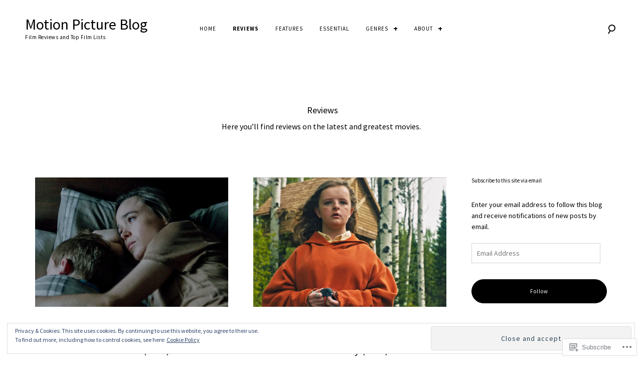

--- FILE ---
content_type: text/html; charset=UTF-8
request_url: https://motionpictureblog.com/category/reviews/
body_size: 31723
content:
<!DOCTYPE html>
<html lang="en">
<head>
<meta charset="UTF-8">
<meta name="viewport" content="width=device-width, initial-scale=1">
<link rel="profile" href="http://gmpg.org/xfn/11">
<link rel="pingback" href="https://motionpictureblog.com/xmlrpc.php">

<title>Reviews &#8211; Motion Picture Blog</title>
<script type="text/javascript">
  WebFontConfig = {"google":{"families":["Source+Sans+Pro:r:latin,latin-ext","Source+Sans+Pro:r,i,b,bi:latin,latin-ext"]},"api_url":"https:\/\/fonts-api.wp.com\/css"};
  (function() {
    var wf = document.createElement('script');
    wf.src = '/wp-content/plugins/custom-fonts/js/webfont.js';
    wf.type = 'text/javascript';
    wf.async = 'true';
    var s = document.getElementsByTagName('script')[0];
    s.parentNode.insertBefore(wf, s);
	})();
</script><style id="jetpack-custom-fonts-css">.wf-active .grid-wrapper .format-quote blockquote, .wf-active .grid-wrapper .format-quote blockquote p, .wf-active .page .entry-content strong, .wf-active .post .entry-content strong, .wf-active .widget button, .wf-active .widget input[type="button"], .wf-active .widget input[type="reset"], .wf-active .widget input[type="submit"], .wf-active .widget_calendar caption, .wf-active blockquote + cite, .wf-active blockquote + p cite, .wf-active blockquote cite, .wf-active body, .wf-active body #jp-relatedposts{font-family:"Source Sans Pro",sans-serif}.wf-active .author-info p, .wf-active .cat-links, .wf-active .comment-content, .wf-active .contact-form label, .wf-active .page .entry-content blockquote, .wf-active .page .entry-content blockquote p, .wf-active .page .entry-content li, .wf-active .page .entry-content p, .wf-active .post .entry-content blockquote, .wf-active .post .entry-content blockquote p, .wf-active .post .entry-content li, .wf-active .post .entry-content p, .wf-active .post .entry-meta, .wf-active .secondary-font, .wf-active .site-header .search-form:after, .wf-active .slick-dots, .wf-active .widget, .wf-active .wp-caption-text, .wf-active blockquote{font-family:"Source Sans Pro",sans-serif}.wf-active .site-description{font-family:"Source Sans Pro",sans-serif}.wf-active h1{font-style:normal;font-weight:400}.wf-active .widget-title{font-family:"Source Sans Pro",sans-serif;font-style:normal;font-weight:400}.wf-active .site-footer .widget-title{font-style:normal;font-weight:400}.wf-active div.sharedaddy .sd-block h3.sd-title{font-style:normal;font-weight:400}.wf-active .archive .page-title, .wf-active h6, .wf-active .sd-title, .wf-active .search .page-title{font-style:normal;font-weight:400}.wf-active h5{font-style:normal;font-weight:400}.wf-active .widget-title, .wf-active .page .entry-title, .wf-active .post .entry-title{font-style:normal;font-weight:400}.wf-active .comments-title{font-style:normal;font-weight:400}.wf-active .site-title, .wf-active h3{font-style:normal;font-weight:400}.wf-active .featured-slider .entry-title, .wf-active h2{font-style:normal;font-weight:400}.wf-active .page-title{font-style:normal;font-weight:400}.wf-active .category-info h2, .wf-active .single-post .entry-title, .wf-active h1{font-style:normal;font-weight:400}.wf-active h1, .wf-active h2, .wf-active h3, .wf-active h4, .wf-active h5, .wf-active h6{font-family:"Source Sans Pro",sans-serif;font-style:normal;font-weight:400}.wf-active .site-title{font-weight:400;font-family:"Source Sans Pro",sans-serif;font-style:normal}.wf-active .archive .page-title, .wf-active .search .page-title{font-weight:400;font-style:normal}.wf-active .archive .page-title span, .wf-active .search .page-title span{font-weight:400;font-style:normal}.wf-active div.sharedaddy .sd-block h3.sd-title{font-weight:400;font-style:normal}.wf-active .featured-slider .entry-title{font-style:normal;font-weight:400}.wf-active .featured-slider-fullwidth .featured-slider .entry-title{font-style:normal;font-weight:400}.wf-active .single-post .entry-title{font-style:normal;font-weight:400}</style>
<meta name='robots' content='max-image-preview:large' />
<meta name="google-site-verification" content="CemCiNalbehWAq15p-GN8jWsmtdmZKEmOpnCTpoRQ3A" />
<meta name="msvalidate.01" content="5CF1B1CEAE751AFAC66DE4BAF0E8D503" />
<meta name="p:domain_verify" content="d2f7321385ccf59c5524eb6e6ef1c0ce" />
<meta name="yandex-verification" content="db32f4ffde9bf23f" />

<!-- Async WordPress.com Remote Login -->
<script id="wpcom_remote_login_js">
var wpcom_remote_login_extra_auth = '';
function wpcom_remote_login_remove_dom_node_id( element_id ) {
	var dom_node = document.getElementById( element_id );
	if ( dom_node ) { dom_node.parentNode.removeChild( dom_node ); }
}
function wpcom_remote_login_remove_dom_node_classes( class_name ) {
	var dom_nodes = document.querySelectorAll( '.' + class_name );
	for ( var i = 0; i < dom_nodes.length; i++ ) {
		dom_nodes[ i ].parentNode.removeChild( dom_nodes[ i ] );
	}
}
function wpcom_remote_login_final_cleanup() {
	wpcom_remote_login_remove_dom_node_classes( "wpcom_remote_login_msg" );
	wpcom_remote_login_remove_dom_node_id( "wpcom_remote_login_key" );
	wpcom_remote_login_remove_dom_node_id( "wpcom_remote_login_validate" );
	wpcom_remote_login_remove_dom_node_id( "wpcom_remote_login_js" );
	wpcom_remote_login_remove_dom_node_id( "wpcom_request_access_iframe" );
	wpcom_remote_login_remove_dom_node_id( "wpcom_request_access_styles" );
}

// Watch for messages back from the remote login
window.addEventListener( "message", function( e ) {
	if ( e.origin === "https://r-login.wordpress.com" ) {
		var data = {};
		try {
			data = JSON.parse( e.data );
		} catch( e ) {
			wpcom_remote_login_final_cleanup();
			return;
		}

		if ( data.msg === 'LOGIN' ) {
			// Clean up the login check iframe
			wpcom_remote_login_remove_dom_node_id( "wpcom_remote_login_key" );

			var id_regex = new RegExp( /^[0-9]+$/ );
			var token_regex = new RegExp( /^.*|.*|.*$/ );
			if (
				token_regex.test( data.token )
				&& id_regex.test( data.wpcomid )
			) {
				// We have everything we need to ask for a login
				var script = document.createElement( "script" );
				script.setAttribute( "id", "wpcom_remote_login_validate" );
				script.src = '/remote-login.php?wpcom_remote_login=validate'
					+ '&wpcomid=' + data.wpcomid
					+ '&token=' + encodeURIComponent( data.token )
					+ '&host=' + window.location.protocol
					+ '//' + window.location.hostname
					+ '&postid=38507'
					+ '&is_singular=';
				document.body.appendChild( script );
			}

			return;
		}

		// Safari ITP, not logged in, so redirect
		if ( data.msg === 'LOGIN-REDIRECT' ) {
			window.location = 'https://wordpress.com/log-in?redirect_to=' + window.location.href;
			return;
		}

		// Safari ITP, storage access failed, remove the request
		if ( data.msg === 'LOGIN-REMOVE' ) {
			var css_zap = 'html { -webkit-transition: margin-top 1s; transition: margin-top 1s; } /* 9001 */ html { margin-top: 0 !important; } * html body { margin-top: 0 !important; } @media screen and ( max-width: 782px ) { html { margin-top: 0 !important; } * html body { margin-top: 0 !important; } }';
			var style_zap = document.createElement( 'style' );
			style_zap.type = 'text/css';
			style_zap.appendChild( document.createTextNode( css_zap ) );
			document.body.appendChild( style_zap );

			var e = document.getElementById( 'wpcom_request_access_iframe' );
			e.parentNode.removeChild( e );

			document.cookie = 'wordpress_com_login_access=denied; path=/; max-age=31536000';

			return;
		}

		// Safari ITP
		if ( data.msg === 'REQUEST_ACCESS' ) {
			console.log( 'request access: safari' );

			// Check ITP iframe enable/disable knob
			if ( wpcom_remote_login_extra_auth !== 'safari_itp_iframe' ) {
				return;
			}

			// If we are in a "private window" there is no ITP.
			var private_window = false;
			try {
				var opendb = window.openDatabase( null, null, null, null );
			} catch( e ) {
				private_window = true;
			}

			if ( private_window ) {
				console.log( 'private window' );
				return;
			}

			var iframe = document.createElement( 'iframe' );
			iframe.id = 'wpcom_request_access_iframe';
			iframe.setAttribute( 'scrolling', 'no' );
			iframe.setAttribute( 'sandbox', 'allow-storage-access-by-user-activation allow-scripts allow-same-origin allow-top-navigation-by-user-activation' );
			iframe.src = 'https://r-login.wordpress.com/remote-login.php?wpcom_remote_login=request_access&origin=' + encodeURIComponent( data.origin ) + '&wpcomid=' + encodeURIComponent( data.wpcomid );

			var css = 'html { -webkit-transition: margin-top 1s; transition: margin-top 1s; } /* 9001 */ html { margin-top: 46px !important; } * html body { margin-top: 46px !important; } @media screen and ( max-width: 660px ) { html { margin-top: 71px !important; } * html body { margin-top: 71px !important; } #wpcom_request_access_iframe { display: block; height: 71px !important; } } #wpcom_request_access_iframe { border: 0px; height: 46px; position: fixed; top: 0; left: 0; width: 100%; min-width: 100%; z-index: 99999; background: #23282d; } ';

			var style = document.createElement( 'style' );
			style.type = 'text/css';
			style.id = 'wpcom_request_access_styles';
			style.appendChild( document.createTextNode( css ) );
			document.body.appendChild( style );

			document.body.appendChild( iframe );
		}

		if ( data.msg === 'DONE' ) {
			wpcom_remote_login_final_cleanup();
		}
	}
}, false );

// Inject the remote login iframe after the page has had a chance to load
// more critical resources
window.addEventListener( "DOMContentLoaded", function( e ) {
	var iframe = document.createElement( "iframe" );
	iframe.style.display = "none";
	iframe.setAttribute( "scrolling", "no" );
	iframe.setAttribute( "id", "wpcom_remote_login_key" );
	iframe.src = "https://r-login.wordpress.com/remote-login.php"
		+ "?wpcom_remote_login=key"
		+ "&origin=aHR0cHM6Ly9tb3Rpb25waWN0dXJlYmxvZy5jb20%3D"
		+ "&wpcomid=109679039"
		+ "&time=" + Math.floor( Date.now() / 1000 );
	document.body.appendChild( iframe );
}, false );
</script>
<link rel='dns-prefetch' href='//s0.wp.com' />
<link rel="alternate" type="application/rss+xml" title="Motion Picture Blog &raquo; Feed" href="https://motionpictureblog.com/feed/" />
<link rel="alternate" type="application/rss+xml" title="Motion Picture Blog &raquo; Comments Feed" href="https://motionpictureblog.com/comments/feed/" />
<link rel="alternate" type="application/rss+xml" title="Motion Picture Blog &raquo; Reviews Category Feed" href="https://motionpictureblog.com/category/reviews/feed/" />
	<script type="text/javascript">
		/* <![CDATA[ */
		function addLoadEvent(func) {
			var oldonload = window.onload;
			if (typeof window.onload != 'function') {
				window.onload = func;
			} else {
				window.onload = function () {
					oldonload();
					func();
				}
			}
		}
		/* ]]> */
	</script>
	<link crossorigin='anonymous' rel='stylesheet' id='all-css-0-1' href='/_static/??/wp-content/mu-plugins/widgets/eu-cookie-law/templates/style.css,/wp-content/mu-plugins/jetpack-plugin/moon/modules/infinite-scroll/infinity.css?m=1753284714j&cssminify=yes' type='text/css' media='all' />
<style id='wp-emoji-styles-inline-css'>

	img.wp-smiley, img.emoji {
		display: inline !important;
		border: none !important;
		box-shadow: none !important;
		height: 1em !important;
		width: 1em !important;
		margin: 0 0.07em !important;
		vertical-align: -0.1em !important;
		background: none !important;
		padding: 0 !important;
	}
/*# sourceURL=wp-emoji-styles-inline-css */
</style>
<link crossorigin='anonymous' rel='stylesheet' id='all-css-2-1' href='/wp-content/plugins/gutenberg-core/v22.4.0/build/styles/block-library/style.min.css?m=1768935615i&cssminify=yes' type='text/css' media='all' />
<style id='wp-block-library-inline-css'>
.has-text-align-justify {
	text-align:justify;
}
.has-text-align-justify{text-align:justify;}

/*# sourceURL=wp-block-library-inline-css */
</style><style id='wp-block-paragraph-inline-css'>
.is-small-text{font-size:.875em}.is-regular-text{font-size:1em}.is-large-text{font-size:2.25em}.is-larger-text{font-size:3em}.has-drop-cap:not(:focus):first-letter{float:left;font-size:8.4em;font-style:normal;font-weight:100;line-height:.68;margin:.05em .1em 0 0;text-transform:uppercase}body.rtl .has-drop-cap:not(:focus):first-letter{float:none;margin-left:.1em}p.has-drop-cap.has-background{overflow:hidden}:root :where(p.has-background){padding:1.25em 2.375em}:where(p.has-text-color:not(.has-link-color)) a{color:inherit}p.has-text-align-left[style*="writing-mode:vertical-lr"],p.has-text-align-right[style*="writing-mode:vertical-rl"]{rotate:180deg}
/*# sourceURL=https://s0.wp.com/wp-content/plugins/gutenberg-core/v22.4.0/build/styles/block-library/paragraph/style.min.css */
</style>
<style id='global-styles-inline-css'>
:root{--wp--preset--aspect-ratio--square: 1;--wp--preset--aspect-ratio--4-3: 4/3;--wp--preset--aspect-ratio--3-4: 3/4;--wp--preset--aspect-ratio--3-2: 3/2;--wp--preset--aspect-ratio--2-3: 2/3;--wp--preset--aspect-ratio--16-9: 16/9;--wp--preset--aspect-ratio--9-16: 9/16;--wp--preset--color--black: #000000;--wp--preset--color--cyan-bluish-gray: #abb8c3;--wp--preset--color--white: #ffffff;--wp--preset--color--pale-pink: #f78da7;--wp--preset--color--vivid-red: #cf2e2e;--wp--preset--color--luminous-vivid-orange: #ff6900;--wp--preset--color--luminous-vivid-amber: #fcb900;--wp--preset--color--light-green-cyan: #7bdcb5;--wp--preset--color--vivid-green-cyan: #00d084;--wp--preset--color--pale-cyan-blue: #8ed1fc;--wp--preset--color--vivid-cyan-blue: #0693e3;--wp--preset--color--vivid-purple: #9b51e0;--wp--preset--gradient--vivid-cyan-blue-to-vivid-purple: linear-gradient(135deg,rgb(6,147,227) 0%,rgb(155,81,224) 100%);--wp--preset--gradient--light-green-cyan-to-vivid-green-cyan: linear-gradient(135deg,rgb(122,220,180) 0%,rgb(0,208,130) 100%);--wp--preset--gradient--luminous-vivid-amber-to-luminous-vivid-orange: linear-gradient(135deg,rgb(252,185,0) 0%,rgb(255,105,0) 100%);--wp--preset--gradient--luminous-vivid-orange-to-vivid-red: linear-gradient(135deg,rgb(255,105,0) 0%,rgb(207,46,46) 100%);--wp--preset--gradient--very-light-gray-to-cyan-bluish-gray: linear-gradient(135deg,rgb(238,238,238) 0%,rgb(169,184,195) 100%);--wp--preset--gradient--cool-to-warm-spectrum: linear-gradient(135deg,rgb(74,234,220) 0%,rgb(151,120,209) 20%,rgb(207,42,186) 40%,rgb(238,44,130) 60%,rgb(251,105,98) 80%,rgb(254,248,76) 100%);--wp--preset--gradient--blush-light-purple: linear-gradient(135deg,rgb(255,206,236) 0%,rgb(152,150,240) 100%);--wp--preset--gradient--blush-bordeaux: linear-gradient(135deg,rgb(254,205,165) 0%,rgb(254,45,45) 50%,rgb(107,0,62) 100%);--wp--preset--gradient--luminous-dusk: linear-gradient(135deg,rgb(255,203,112) 0%,rgb(199,81,192) 50%,rgb(65,88,208) 100%);--wp--preset--gradient--pale-ocean: linear-gradient(135deg,rgb(255,245,203) 0%,rgb(182,227,212) 50%,rgb(51,167,181) 100%);--wp--preset--gradient--electric-grass: linear-gradient(135deg,rgb(202,248,128) 0%,rgb(113,206,126) 100%);--wp--preset--gradient--midnight: linear-gradient(135deg,rgb(2,3,129) 0%,rgb(40,116,252) 100%);--wp--preset--font-size--small: 15px;--wp--preset--font-size--medium: 20px;--wp--preset--font-size--large: 24px;--wp--preset--font-size--x-large: 42px;--wp--preset--font-size--regular: 18px;--wp--preset--font-size--larger: 32px;--wp--preset--font-size--huge: 40px;--wp--preset--font-family--albert-sans: 'Albert Sans', sans-serif;--wp--preset--font-family--alegreya: Alegreya, serif;--wp--preset--font-family--arvo: Arvo, serif;--wp--preset--font-family--bodoni-moda: 'Bodoni Moda', serif;--wp--preset--font-family--bricolage-grotesque: 'Bricolage Grotesque', sans-serif;--wp--preset--font-family--cabin: Cabin, sans-serif;--wp--preset--font-family--chivo: Chivo, sans-serif;--wp--preset--font-family--commissioner: Commissioner, sans-serif;--wp--preset--font-family--cormorant: Cormorant, serif;--wp--preset--font-family--courier-prime: 'Courier Prime', monospace;--wp--preset--font-family--crimson-pro: 'Crimson Pro', serif;--wp--preset--font-family--dm-mono: 'DM Mono', monospace;--wp--preset--font-family--dm-sans: 'DM Sans', sans-serif;--wp--preset--font-family--dm-serif-display: 'DM Serif Display', serif;--wp--preset--font-family--domine: Domine, serif;--wp--preset--font-family--eb-garamond: 'EB Garamond', serif;--wp--preset--font-family--epilogue: Epilogue, sans-serif;--wp--preset--font-family--fahkwang: Fahkwang, sans-serif;--wp--preset--font-family--figtree: Figtree, sans-serif;--wp--preset--font-family--fira-sans: 'Fira Sans', sans-serif;--wp--preset--font-family--fjalla-one: 'Fjalla One', sans-serif;--wp--preset--font-family--fraunces: Fraunces, serif;--wp--preset--font-family--gabarito: Gabarito, system-ui;--wp--preset--font-family--ibm-plex-mono: 'IBM Plex Mono', monospace;--wp--preset--font-family--ibm-plex-sans: 'IBM Plex Sans', sans-serif;--wp--preset--font-family--ibarra-real-nova: 'Ibarra Real Nova', serif;--wp--preset--font-family--instrument-serif: 'Instrument Serif', serif;--wp--preset--font-family--inter: Inter, sans-serif;--wp--preset--font-family--josefin-sans: 'Josefin Sans', sans-serif;--wp--preset--font-family--jost: Jost, sans-serif;--wp--preset--font-family--libre-baskerville: 'Libre Baskerville', serif;--wp--preset--font-family--libre-franklin: 'Libre Franklin', sans-serif;--wp--preset--font-family--literata: Literata, serif;--wp--preset--font-family--lora: Lora, serif;--wp--preset--font-family--merriweather: Merriweather, serif;--wp--preset--font-family--montserrat: Montserrat, sans-serif;--wp--preset--font-family--newsreader: Newsreader, serif;--wp--preset--font-family--noto-sans-mono: 'Noto Sans Mono', sans-serif;--wp--preset--font-family--nunito: Nunito, sans-serif;--wp--preset--font-family--open-sans: 'Open Sans', sans-serif;--wp--preset--font-family--overpass: Overpass, sans-serif;--wp--preset--font-family--pt-serif: 'PT Serif', serif;--wp--preset--font-family--petrona: Petrona, serif;--wp--preset--font-family--piazzolla: Piazzolla, serif;--wp--preset--font-family--playfair-display: 'Playfair Display', serif;--wp--preset--font-family--plus-jakarta-sans: 'Plus Jakarta Sans', sans-serif;--wp--preset--font-family--poppins: Poppins, sans-serif;--wp--preset--font-family--raleway: Raleway, sans-serif;--wp--preset--font-family--roboto: Roboto, sans-serif;--wp--preset--font-family--roboto-slab: 'Roboto Slab', serif;--wp--preset--font-family--rubik: Rubik, sans-serif;--wp--preset--font-family--rufina: Rufina, serif;--wp--preset--font-family--sora: Sora, sans-serif;--wp--preset--font-family--source-sans-3: 'Source Sans 3', sans-serif;--wp--preset--font-family--source-serif-4: 'Source Serif 4', serif;--wp--preset--font-family--space-mono: 'Space Mono', monospace;--wp--preset--font-family--syne: Syne, sans-serif;--wp--preset--font-family--texturina: Texturina, serif;--wp--preset--font-family--urbanist: Urbanist, sans-serif;--wp--preset--font-family--work-sans: 'Work Sans', sans-serif;--wp--preset--spacing--20: 0.44rem;--wp--preset--spacing--30: 0.67rem;--wp--preset--spacing--40: 1rem;--wp--preset--spacing--50: 1.5rem;--wp--preset--spacing--60: 2.25rem;--wp--preset--spacing--70: 3.38rem;--wp--preset--spacing--80: 5.06rem;--wp--preset--shadow--natural: 6px 6px 9px rgba(0, 0, 0, 0.2);--wp--preset--shadow--deep: 12px 12px 50px rgba(0, 0, 0, 0.4);--wp--preset--shadow--sharp: 6px 6px 0px rgba(0, 0, 0, 0.2);--wp--preset--shadow--outlined: 6px 6px 0px -3px rgb(255, 255, 255), 6px 6px rgb(0, 0, 0);--wp--preset--shadow--crisp: 6px 6px 0px rgb(0, 0, 0);}:where(body) { margin: 0; }:where(.is-layout-flex){gap: 0.5em;}:where(.is-layout-grid){gap: 0.5em;}body .is-layout-flex{display: flex;}.is-layout-flex{flex-wrap: wrap;align-items: center;}.is-layout-flex > :is(*, div){margin: 0;}body .is-layout-grid{display: grid;}.is-layout-grid > :is(*, div){margin: 0;}body{padding-top: 0px;padding-right: 0px;padding-bottom: 0px;padding-left: 0px;}:root :where(.wp-element-button, .wp-block-button__link){background-color: #32373c;border-width: 0;color: #fff;font-family: inherit;font-size: inherit;font-style: inherit;font-weight: inherit;letter-spacing: inherit;line-height: inherit;padding-top: calc(0.667em + 2px);padding-right: calc(1.333em + 2px);padding-bottom: calc(0.667em + 2px);padding-left: calc(1.333em + 2px);text-decoration: none;text-transform: inherit;}.has-black-color{color: var(--wp--preset--color--black) !important;}.has-cyan-bluish-gray-color{color: var(--wp--preset--color--cyan-bluish-gray) !important;}.has-white-color{color: var(--wp--preset--color--white) !important;}.has-pale-pink-color{color: var(--wp--preset--color--pale-pink) !important;}.has-vivid-red-color{color: var(--wp--preset--color--vivid-red) !important;}.has-luminous-vivid-orange-color{color: var(--wp--preset--color--luminous-vivid-orange) !important;}.has-luminous-vivid-amber-color{color: var(--wp--preset--color--luminous-vivid-amber) !important;}.has-light-green-cyan-color{color: var(--wp--preset--color--light-green-cyan) !important;}.has-vivid-green-cyan-color{color: var(--wp--preset--color--vivid-green-cyan) !important;}.has-pale-cyan-blue-color{color: var(--wp--preset--color--pale-cyan-blue) !important;}.has-vivid-cyan-blue-color{color: var(--wp--preset--color--vivid-cyan-blue) !important;}.has-vivid-purple-color{color: var(--wp--preset--color--vivid-purple) !important;}.has-black-background-color{background-color: var(--wp--preset--color--black) !important;}.has-cyan-bluish-gray-background-color{background-color: var(--wp--preset--color--cyan-bluish-gray) !important;}.has-white-background-color{background-color: var(--wp--preset--color--white) !important;}.has-pale-pink-background-color{background-color: var(--wp--preset--color--pale-pink) !important;}.has-vivid-red-background-color{background-color: var(--wp--preset--color--vivid-red) !important;}.has-luminous-vivid-orange-background-color{background-color: var(--wp--preset--color--luminous-vivid-orange) !important;}.has-luminous-vivid-amber-background-color{background-color: var(--wp--preset--color--luminous-vivid-amber) !important;}.has-light-green-cyan-background-color{background-color: var(--wp--preset--color--light-green-cyan) !important;}.has-vivid-green-cyan-background-color{background-color: var(--wp--preset--color--vivid-green-cyan) !important;}.has-pale-cyan-blue-background-color{background-color: var(--wp--preset--color--pale-cyan-blue) !important;}.has-vivid-cyan-blue-background-color{background-color: var(--wp--preset--color--vivid-cyan-blue) !important;}.has-vivid-purple-background-color{background-color: var(--wp--preset--color--vivid-purple) !important;}.has-black-border-color{border-color: var(--wp--preset--color--black) !important;}.has-cyan-bluish-gray-border-color{border-color: var(--wp--preset--color--cyan-bluish-gray) !important;}.has-white-border-color{border-color: var(--wp--preset--color--white) !important;}.has-pale-pink-border-color{border-color: var(--wp--preset--color--pale-pink) !important;}.has-vivid-red-border-color{border-color: var(--wp--preset--color--vivid-red) !important;}.has-luminous-vivid-orange-border-color{border-color: var(--wp--preset--color--luminous-vivid-orange) !important;}.has-luminous-vivid-amber-border-color{border-color: var(--wp--preset--color--luminous-vivid-amber) !important;}.has-light-green-cyan-border-color{border-color: var(--wp--preset--color--light-green-cyan) !important;}.has-vivid-green-cyan-border-color{border-color: var(--wp--preset--color--vivid-green-cyan) !important;}.has-pale-cyan-blue-border-color{border-color: var(--wp--preset--color--pale-cyan-blue) !important;}.has-vivid-cyan-blue-border-color{border-color: var(--wp--preset--color--vivid-cyan-blue) !important;}.has-vivid-purple-border-color{border-color: var(--wp--preset--color--vivid-purple) !important;}.has-vivid-cyan-blue-to-vivid-purple-gradient-background{background: var(--wp--preset--gradient--vivid-cyan-blue-to-vivid-purple) !important;}.has-light-green-cyan-to-vivid-green-cyan-gradient-background{background: var(--wp--preset--gradient--light-green-cyan-to-vivid-green-cyan) !important;}.has-luminous-vivid-amber-to-luminous-vivid-orange-gradient-background{background: var(--wp--preset--gradient--luminous-vivid-amber-to-luminous-vivid-orange) !important;}.has-luminous-vivid-orange-to-vivid-red-gradient-background{background: var(--wp--preset--gradient--luminous-vivid-orange-to-vivid-red) !important;}.has-very-light-gray-to-cyan-bluish-gray-gradient-background{background: var(--wp--preset--gradient--very-light-gray-to-cyan-bluish-gray) !important;}.has-cool-to-warm-spectrum-gradient-background{background: var(--wp--preset--gradient--cool-to-warm-spectrum) !important;}.has-blush-light-purple-gradient-background{background: var(--wp--preset--gradient--blush-light-purple) !important;}.has-blush-bordeaux-gradient-background{background: var(--wp--preset--gradient--blush-bordeaux) !important;}.has-luminous-dusk-gradient-background{background: var(--wp--preset--gradient--luminous-dusk) !important;}.has-pale-ocean-gradient-background{background: var(--wp--preset--gradient--pale-ocean) !important;}.has-electric-grass-gradient-background{background: var(--wp--preset--gradient--electric-grass) !important;}.has-midnight-gradient-background{background: var(--wp--preset--gradient--midnight) !important;}.has-small-font-size{font-size: var(--wp--preset--font-size--small) !important;}.has-medium-font-size{font-size: var(--wp--preset--font-size--medium) !important;}.has-large-font-size{font-size: var(--wp--preset--font-size--large) !important;}.has-x-large-font-size{font-size: var(--wp--preset--font-size--x-large) !important;}.has-regular-font-size{font-size: var(--wp--preset--font-size--regular) !important;}.has-larger-font-size{font-size: var(--wp--preset--font-size--larger) !important;}.has-huge-font-size{font-size: var(--wp--preset--font-size--huge) !important;}.has-albert-sans-font-family{font-family: var(--wp--preset--font-family--albert-sans) !important;}.has-alegreya-font-family{font-family: var(--wp--preset--font-family--alegreya) !important;}.has-arvo-font-family{font-family: var(--wp--preset--font-family--arvo) !important;}.has-bodoni-moda-font-family{font-family: var(--wp--preset--font-family--bodoni-moda) !important;}.has-bricolage-grotesque-font-family{font-family: var(--wp--preset--font-family--bricolage-grotesque) !important;}.has-cabin-font-family{font-family: var(--wp--preset--font-family--cabin) !important;}.has-chivo-font-family{font-family: var(--wp--preset--font-family--chivo) !important;}.has-commissioner-font-family{font-family: var(--wp--preset--font-family--commissioner) !important;}.has-cormorant-font-family{font-family: var(--wp--preset--font-family--cormorant) !important;}.has-courier-prime-font-family{font-family: var(--wp--preset--font-family--courier-prime) !important;}.has-crimson-pro-font-family{font-family: var(--wp--preset--font-family--crimson-pro) !important;}.has-dm-mono-font-family{font-family: var(--wp--preset--font-family--dm-mono) !important;}.has-dm-sans-font-family{font-family: var(--wp--preset--font-family--dm-sans) !important;}.has-dm-serif-display-font-family{font-family: var(--wp--preset--font-family--dm-serif-display) !important;}.has-domine-font-family{font-family: var(--wp--preset--font-family--domine) !important;}.has-eb-garamond-font-family{font-family: var(--wp--preset--font-family--eb-garamond) !important;}.has-epilogue-font-family{font-family: var(--wp--preset--font-family--epilogue) !important;}.has-fahkwang-font-family{font-family: var(--wp--preset--font-family--fahkwang) !important;}.has-figtree-font-family{font-family: var(--wp--preset--font-family--figtree) !important;}.has-fira-sans-font-family{font-family: var(--wp--preset--font-family--fira-sans) !important;}.has-fjalla-one-font-family{font-family: var(--wp--preset--font-family--fjalla-one) !important;}.has-fraunces-font-family{font-family: var(--wp--preset--font-family--fraunces) !important;}.has-gabarito-font-family{font-family: var(--wp--preset--font-family--gabarito) !important;}.has-ibm-plex-mono-font-family{font-family: var(--wp--preset--font-family--ibm-plex-mono) !important;}.has-ibm-plex-sans-font-family{font-family: var(--wp--preset--font-family--ibm-plex-sans) !important;}.has-ibarra-real-nova-font-family{font-family: var(--wp--preset--font-family--ibarra-real-nova) !important;}.has-instrument-serif-font-family{font-family: var(--wp--preset--font-family--instrument-serif) !important;}.has-inter-font-family{font-family: var(--wp--preset--font-family--inter) !important;}.has-josefin-sans-font-family{font-family: var(--wp--preset--font-family--josefin-sans) !important;}.has-jost-font-family{font-family: var(--wp--preset--font-family--jost) !important;}.has-libre-baskerville-font-family{font-family: var(--wp--preset--font-family--libre-baskerville) !important;}.has-libre-franklin-font-family{font-family: var(--wp--preset--font-family--libre-franklin) !important;}.has-literata-font-family{font-family: var(--wp--preset--font-family--literata) !important;}.has-lora-font-family{font-family: var(--wp--preset--font-family--lora) !important;}.has-merriweather-font-family{font-family: var(--wp--preset--font-family--merriweather) !important;}.has-montserrat-font-family{font-family: var(--wp--preset--font-family--montserrat) !important;}.has-newsreader-font-family{font-family: var(--wp--preset--font-family--newsreader) !important;}.has-noto-sans-mono-font-family{font-family: var(--wp--preset--font-family--noto-sans-mono) !important;}.has-nunito-font-family{font-family: var(--wp--preset--font-family--nunito) !important;}.has-open-sans-font-family{font-family: var(--wp--preset--font-family--open-sans) !important;}.has-overpass-font-family{font-family: var(--wp--preset--font-family--overpass) !important;}.has-pt-serif-font-family{font-family: var(--wp--preset--font-family--pt-serif) !important;}.has-petrona-font-family{font-family: var(--wp--preset--font-family--petrona) !important;}.has-piazzolla-font-family{font-family: var(--wp--preset--font-family--piazzolla) !important;}.has-playfair-display-font-family{font-family: var(--wp--preset--font-family--playfair-display) !important;}.has-plus-jakarta-sans-font-family{font-family: var(--wp--preset--font-family--plus-jakarta-sans) !important;}.has-poppins-font-family{font-family: var(--wp--preset--font-family--poppins) !important;}.has-raleway-font-family{font-family: var(--wp--preset--font-family--raleway) !important;}.has-roboto-font-family{font-family: var(--wp--preset--font-family--roboto) !important;}.has-roboto-slab-font-family{font-family: var(--wp--preset--font-family--roboto-slab) !important;}.has-rubik-font-family{font-family: var(--wp--preset--font-family--rubik) !important;}.has-rufina-font-family{font-family: var(--wp--preset--font-family--rufina) !important;}.has-sora-font-family{font-family: var(--wp--preset--font-family--sora) !important;}.has-source-sans-3-font-family{font-family: var(--wp--preset--font-family--source-sans-3) !important;}.has-source-serif-4-font-family{font-family: var(--wp--preset--font-family--source-serif-4) !important;}.has-space-mono-font-family{font-family: var(--wp--preset--font-family--space-mono) !important;}.has-syne-font-family{font-family: var(--wp--preset--font-family--syne) !important;}.has-texturina-font-family{font-family: var(--wp--preset--font-family--texturina) !important;}.has-urbanist-font-family{font-family: var(--wp--preset--font-family--urbanist) !important;}.has-work-sans-font-family{font-family: var(--wp--preset--font-family--work-sans) !important;}
/*# sourceURL=global-styles-inline-css */
</style>

<style id='classic-theme-styles-inline-css'>
.wp-block-button__link{background-color:#32373c;border-radius:9999px;box-shadow:none;color:#fff;font-size:1.125em;padding:calc(.667em + 2px) calc(1.333em + 2px);text-decoration:none}.wp-block-file__button{background:#32373c;color:#fff}.wp-block-accordion-heading{margin:0}.wp-block-accordion-heading__toggle{background-color:inherit!important;color:inherit!important}.wp-block-accordion-heading__toggle:not(:focus-visible){outline:none}.wp-block-accordion-heading__toggle:focus,.wp-block-accordion-heading__toggle:hover{background-color:inherit!important;border:none;box-shadow:none;color:inherit;padding:var(--wp--preset--spacing--20,1em) 0;text-decoration:none}.wp-block-accordion-heading__toggle:focus-visible{outline:auto;outline-offset:0}
/*# sourceURL=/wp-content/plugins/gutenberg-core/v22.4.0/build/styles/block-library/classic.min.css */
</style>
<link crossorigin='anonymous' rel='stylesheet' id='all-css-4-1' href='/_static/??-eJyFkNsOwjAIQH9IRjaNzgfjt3Qb1mppm9K56NeL0XiJib4QIOcQAKcEfQyFQsHkR+uCYB87H/ujYFPVbVWDOE6eINOpWuDgpDwJkHL2VPUiM3wbxCO8ZmXSPidTbgTT4Ax5YsV+aVNSB7ouZRIBjexGhrJXUb68exsfFNoYhwuwsebiAuHfFTPpMVZTi0q9lb8kSxH0Baa4GD4K2Hnj8k3d8qZetnU7b5r16nAFQBiGHg==&cssminify=yes' type='text/css' media='all' />
<link crossorigin='anonymous' rel='stylesheet' id='print-css-5-1' href='/wp-content/mu-plugins/global-print/global-print.css?m=1465851035i&cssminify=yes' type='text/css' media='print' />
<style id='jetpack-global-styles-frontend-style-inline-css'>
:root { --font-headings: unset; --font-base: unset; --font-headings-default: -apple-system,BlinkMacSystemFont,"Segoe UI",Roboto,Oxygen-Sans,Ubuntu,Cantarell,"Helvetica Neue",sans-serif; --font-base-default: -apple-system,BlinkMacSystemFont,"Segoe UI",Roboto,Oxygen-Sans,Ubuntu,Cantarell,"Helvetica Neue",sans-serif;}
/*# sourceURL=jetpack-global-styles-frontend-style-inline-css */
</style>
<link crossorigin='anonymous' rel='stylesheet' id='all-css-8-1' href='/wp-content/themes/h4/global.css?m=1420737423i&cssminify=yes' type='text/css' media='all' />
<script type="text/javascript" id="wpcom-actionbar-placeholder-js-extra">
/* <![CDATA[ */
var actionbardata = {"siteID":"109679039","postID":"0","siteURL":"https://motionpictureblog.com","xhrURL":"https://motionpictureblog.com/wp-admin/admin-ajax.php","nonce":"599d797d32","isLoggedIn":"","statusMessage":"","subsEmailDefault":"instantly","proxyScriptUrl":"https://s0.wp.com/wp-content/js/wpcom-proxy-request.js?m=1513050504i&amp;ver=20211021","i18n":{"followedText":"New posts from this site will now appear in your \u003Ca href=\"https://wordpress.com/reader\"\u003EReader\u003C/a\u003E","foldBar":"Collapse this bar","unfoldBar":"Expand this bar","shortLinkCopied":"Shortlink copied to clipboard."}};
//# sourceURL=wpcom-actionbar-placeholder-js-extra
/* ]]> */
</script>
<script type="text/javascript" id="jetpack-mu-wpcom-settings-js-before">
/* <![CDATA[ */
var JETPACK_MU_WPCOM_SETTINGS = {"assetsUrl":"https://s0.wp.com/wp-content/mu-plugins/jetpack-mu-wpcom-plugin/moon/jetpack_vendor/automattic/jetpack-mu-wpcom/src/build/"};
//# sourceURL=jetpack-mu-wpcom-settings-js-before
/* ]]> */
</script>
<script crossorigin='anonymous' type='text/javascript'  src='/_static/??-eJyFjcsOwiAQRX/I6dSa+lgYvwWBEAgMOAPW/n3bqIk7V2dxT87FqYDOVC1VDIIcKxTOr7kLssN186RjM1a2MTya5fmDLnn6K0HyjlW1v/L37R6zgxKb8yQ4ZTbKCOioRN4hnQo+hw1AmcCZwmvilq7709CPh/54voQFmNpFWg=='></script>
<script type="text/javascript" id="rlt-proxy-js-after">
/* <![CDATA[ */
	rltInitialize( {"token":null,"iframeOrigins":["https:\/\/widgets.wp.com"]} );
//# sourceURL=rlt-proxy-js-after
/* ]]> */
</script>
<link rel="EditURI" type="application/rsd+xml" title="RSD" href="https://themotionpictureblog.wordpress.com/xmlrpc.php?rsd" />
<meta name="generator" content="WordPress.com" />

<!-- Jetpack Open Graph Tags -->
<meta property="og:type" content="website" />
<meta property="og:title" content="Reviews &#8211; Motion Picture Blog" />
<meta property="og:url" content="https://motionpictureblog.com/category/reviews/" />
<meta property="og:description" content="Here you&#039;ll find reviews on the latest and greatest movies." />
<meta property="og:site_name" content="Motion Picture Blog" />
<meta property="og:image" content="https://motionpictureblog.com/wp-content/uploads/2017/09/cropped-goodfellas.jpg?w=200" />
<meta property="og:image:width" content="200" />
<meta property="og:image:height" content="200" />
<meta property="og:image:alt" content="" />
<meta property="og:locale" content="en_US" />
<meta name="twitter:creator" content="@motionpicblog" />
<meta name="twitter:site" content="@motionpicblog" />

<!-- End Jetpack Open Graph Tags -->
<link rel="search" type="application/opensearchdescription+xml" href="https://motionpictureblog.com/osd.xml" title="Motion Picture Blog" />
<link rel="search" type="application/opensearchdescription+xml" href="https://s1.wp.com/opensearch.xml" title="WordPress.com" />
		<style type="text/css">
			.recentcomments a {
				display: inline !important;
				padding: 0 !important;
				margin: 0 !important;
			}

			table.recentcommentsavatartop img.avatar, table.recentcommentsavatarend img.avatar {
				border: 0px;
				margin: 0;
			}

			table.recentcommentsavatartop a, table.recentcommentsavatarend a {
				border: 0px !important;
				background-color: transparent !important;
			}

			td.recentcommentsavatarend, td.recentcommentsavatartop {
				padding: 0px 0px 1px 0px;
				margin: 0px;
			}

			td.recentcommentstextend {
				border: none !important;
				padding: 0px 0px 2px 10px;
			}

			.rtl td.recentcommentstextend {
				padding: 0px 10px 2px 0px;
			}

			td.recentcommentstexttop {
				border: none;
				padding: 0px 0px 0px 10px;
			}

			.rtl td.recentcommentstexttop {
				padding: 0px 10px 0px 0px;
			}
		</style>
		<meta name="description" content="Here you&#039;ll find reviews on the latest and greatest movies." />
		<script type="text/javascript">

			window.doNotSellCallback = function() {

				var linkElements = [
					'a[href="https://wordpress.com/?ref=footer_blog"]',
					'a[href="https://wordpress.com/?ref=footer_website"]',
					'a[href="https://wordpress.com/?ref=vertical_footer"]',
					'a[href^="https://wordpress.com/?ref=footer_segment_"]',
				].join(',');

				var dnsLink = document.createElement( 'a' );
				dnsLink.href = 'https://wordpress.com/advertising-program-optout/';
				dnsLink.classList.add( 'do-not-sell-link' );
				dnsLink.rel = 'nofollow';
				dnsLink.style.marginLeft = '0.5em';
				dnsLink.textContent = 'Do Not Sell or Share My Personal Information';

				var creditLinks = document.querySelectorAll( linkElements );

				if ( 0 === creditLinks.length ) {
					return false;
				}

				Array.prototype.forEach.call( creditLinks, function( el ) {
					el.insertAdjacentElement( 'afterend', dnsLink );
				});

				return true;
			};

		</script>
		<link rel="icon" href="https://motionpictureblog.com/wp-content/uploads/2017/09/cropped-goodfellas.jpg?w=32" sizes="32x32" />
<link rel="icon" href="https://motionpictureblog.com/wp-content/uploads/2017/09/cropped-goodfellas.jpg?w=192" sizes="192x192" />
<link rel="apple-touch-icon" href="https://motionpictureblog.com/wp-content/uploads/2017/09/cropped-goodfellas.jpg?w=180" />
<meta name="msapplication-TileImage" content="https://motionpictureblog.com/wp-content/uploads/2017/09/cropped-goodfellas.jpg?w=270" />
<script type="text/javascript">
	window.google_analytics_uacct = "UA-52447-2";
</script>

<script type="text/javascript">
	var _gaq = _gaq || [];
	_gaq.push(['_setAccount', 'UA-52447-2']);
	_gaq.push(['_gat._anonymizeIp']);
	_gaq.push(['_setDomainName', 'none']);
	_gaq.push(['_setAllowLinker', true]);
	_gaq.push(['_initData']);
	_gaq.push(['_trackPageview']);

	(function() {
		var ga = document.createElement('script'); ga.type = 'text/javascript'; ga.async = true;
		ga.src = ('https:' == document.location.protocol ? 'https://ssl' : 'http://www') + '.google-analytics.com/ga.js';
		(document.getElementsByTagName('head')[0] || document.getElementsByTagName('body')[0]).appendChild(ga);
	})();
</script>
<link crossorigin='anonymous' rel='stylesheet' id='all-css-0-3' href='/_static/??-eJylj11uAjEMhC/UYFFEUR+qHgUFx1oMThzFDitu30WF/[base64]/lfRlPkKCFT4hjew2fB3nKdhVIYogi1873pUvCaX5ab9ep587RaPh7eACFTHy0=&cssminify=yes' type='text/css' media='all' />
</head>

<body class="archive category category-reviews category-309 custom-background wp-embed-responsive wp-theme-premiumgoodz-magazine customizer-styles-applied boxed-blog tk-theme-frontend jetpack-reblog-enabled">
<div id="page" class="hfeed site">
	<a class="skip-link screen-reader-text" href="#content">Skip to content</a>

	<header id="masthead" class="site-header" role="banner">
		<div class="container">

			<div class="site-branding">

				<!-- Logo -->
									<a href="https://motionpictureblog.com/" class="site-logo-link" rel="home" itemprop="url"></a>				
									<p class="site-title"><a href="https://motionpictureblog.com/" rel="home">Motion Picture Blog</a></p>
								<p class="site-description">Film Reviews and Top Film Lists</p>

			</div><!-- .site-branding -->

			<nav id="site-navigation" class="main-navigation" role="navigation">
				<button class="menu-toggle" aria-controls="primary-menu" aria-expanded="false">
					Primary Menu				</button>
				<div class="menu-primary-container"><ul id="primary-menu" class="menu"><li id="menu-item-32534" class="menu-item menu-item-type-custom menu-item-object-custom menu-item-32534"><a href="https://themotionpictureblog.wordpress.com">Home</a></li>
<li id="menu-item-29787" class="menu-item menu-item-type-taxonomy menu-item-object-category current-menu-item menu-item-29787"><a href="https://motionpictureblog.com/category/reviews/" aria-current="page">Reviews</a></li>
<li id="menu-item-37765" class="menu-item menu-item-type-taxonomy menu-item-object-category menu-item-37765"><a href="https://motionpictureblog.com/category/features/">Features</a></li>
<li id="menu-item-37764" class="menu-item menu-item-type-taxonomy menu-item-object-category menu-item-37764"><a href="https://motionpictureblog.com/category/essential/">Essential</a></li>
<li id="menu-item-15492" class="menu-item menu-item-type-post_type menu-item-object-page menu-item-has-children menu-item-15492"><a href="https://motionpictureblog.com/genres/">Genres</a>
<ul class="sub-menu">
	<li id="menu-item-38161" class="menu-item menu-item-type-taxonomy menu-item-object-post_tag menu-item-38161"><a href="https://motionpictureblog.com/tag/action/">Action</a></li>
	<li id="menu-item-15498" class="menu-item menu-item-type-taxonomy menu-item-object-post_tag menu-item-15498"><a href="https://motionpictureblog.com/tag/comedy/">Comedy</a></li>
	<li id="menu-item-15496" class="menu-item menu-item-type-taxonomy menu-item-object-post_tag menu-item-15496"><a href="https://motionpictureblog.com/tag/crime/">Crime</a></li>
	<li id="menu-item-15493" class="menu-item menu-item-type-taxonomy menu-item-object-post_tag menu-item-15493"><a href="https://motionpictureblog.com/tag/drama/">Drama</a></li>
	<li id="menu-item-15501" class="menu-item menu-item-type-taxonomy menu-item-object-post_tag menu-item-15501"><a href="https://motionpictureblog.com/tag/horror/">Horror</a></li>
	<li id="menu-item-15495" class="menu-item menu-item-type-taxonomy menu-item-object-post_tag menu-item-15495"><a href="https://motionpictureblog.com/tag/thriller/">Thriller</a></li>
	<li id="menu-item-15499" class="menu-item menu-item-type-taxonomy menu-item-object-post_tag menu-item-15499"><a href="https://motionpictureblog.com/tag/science-fiction/">Science Fiction</a></li>
</ul>
</li>
<li id="menu-item-6" class="menu-item menu-item-type-post_type menu-item-object-page menu-item-has-children menu-item-6"><a href="https://motionpictureblog.com/about/">About</a>
<ul class="sub-menu">
	<li id="menu-item-37342" class="menu-item menu-item-type-post_type menu-item-object-page menu-item-37342"><a href="https://motionpictureblog.com/contact/">Contact</a></li>
</ul>
</li>
</ul></div>			</nav><!-- #site-navigation -->

			<!-- Search form -->
			<div class="search-wrap"><form role="search" method="get" class="search-form" action="https://motionpictureblog.com/">
				<label>
					<span class="screen-reader-text">Search for:</span>
					<input type="search" class="search-field" placeholder="Search &hellip;" value="" name="s" />
				</label>
				<input type="submit" class="search-submit" value="Search" />
			</form><div class="search-instructions">Press Enter / Return to begin your search.</div></div>
			<button id="big-search-trigger"><span class="screen-reader-text"></span><i class="icon-search"></i></button>
			<button id="big-search-close"><span class="screen-reader-text"></span><i class="icon-close"></i></button>

		</div><!-- container -->
	</header><!-- #masthead -->

	<div id="content" class="site-content">

	<!-- Featured Slider -->

	
<div class="container">

	<header class="page-header">
		<h1 class="page-title"><span>Reviews</span></h1><div class="taxonomy-description"><p>Here you&#8217;ll find reviews on the latest and greatest movies.</p>
</div>	</header><!-- .page-header -->

	<div class="row">

		<div id="primary" class="content-area col-md-9 has-sidebar">
			<main id="main" class="site-main" role="main">

				
					<div class="row">
						<div class="grid-wrapper clear" id="post-load">
							
								
<article id="post-38507" class="post-38507 post type-post status-publish format-standard has-post-thumbnail hentry category-reviews tag-drama tag-ellen-page tag-horror tag-indie-film tag-zombies col-sm-6">

	
			
			<figure class="featured-image">
				<a href="https://motionpictureblog.com/2019/03/30/the-cured-2017/"><img width="692" height="463" src="https://motionpictureblog.com/wp-content/uploads/2019/03/the-cured.jpg?w=692&amp;h=463&amp;crop=1" class="attachment-goodz-magazine-archive-featured-image size-goodz-magazine-archive-featured-image wp-post-image" alt="" decoding="async" srcset="https://motionpictureblog.com/wp-content/uploads/2019/03/the-cured.jpg?w=692&amp;h=463&amp;crop=1 692w, https://motionpictureblog.com/wp-content/uploads/2019/03/the-cured.jpg?w=150&amp;h=100&amp;crop=1 150w, https://motionpictureblog.com/wp-content/uploads/2019/03/the-cured.jpg?w=300&amp;h=201&amp;crop=1 300w, https://motionpictureblog.com/wp-content/uploads/2019/03/the-cured.jpg?w=768&amp;h=514&amp;crop=1 768w" sizes="(max-width: 692px) 100vw, 692px" data-attachment-id="38508" data-permalink="https://motionpictureblog.com/2019/03/30/the-cured-2017/the-cured/" data-orig-file="https://motionpictureblog.com/wp-content/uploads/2019/03/the-cured.jpg" data-orig-size="1200,600" data-comments-opened="1" data-image-meta="{&quot;aperture&quot;:&quot;0&quot;,&quot;credit&quot;:&quot;&quot;,&quot;camera&quot;:&quot;&quot;,&quot;caption&quot;:&quot;&quot;,&quot;created_timestamp&quot;:&quot;0&quot;,&quot;copyright&quot;:&quot;&quot;,&quot;focal_length&quot;:&quot;0&quot;,&quot;iso&quot;:&quot;0&quot;,&quot;shutter_speed&quot;:&quot;0&quot;,&quot;title&quot;:&quot;&quot;,&quot;orientation&quot;:&quot;0&quot;}" data-image-title="The Cured" data-image-description="" data-image-caption="" data-medium-file="https://motionpictureblog.com/wp-content/uploads/2019/03/the-cured.jpg?w=300" data-large-file="https://motionpictureblog.com/wp-content/uploads/2019/03/the-cured.jpg?w=1024" /></a>
			</figure>

		
	<header class="entry-header">

		<span class="cat-links"><a href="https://motionpictureblog.com/category/reviews/" rel="category tag">Reviews</a></span>
		<h2 class="entry-title"><a href="https://motionpictureblog.com/2019/03/30/the-cured-2017/" rel="bookmark">The Cured (2017)</a></h2>
	</header><!-- .entry-header -->

	<div class="entry-content">

		<p>Grim but thought-provoking, The Cured is a bleak and oppressive movie that asks one simple question: what if zombies were cured and had to live with everything they did?</p>
 <a class="read-more" href="https://motionpictureblog.com/2019/03/30/the-cured-2017/">Read more</a>
		
	</div><!-- .entry-content -->

</article><!-- #post-## -->

							
								
<article id="post-38485" class="post-38485 post type-post status-publish format-standard has-post-thumbnail hentry category-essential category-reviews tag-horror tag-recent-movies tag-supernatural col-sm-6">

	
			
			<figure class="featured-image">
				<a href="https://motionpictureblog.com/2019/03/09/hereditary-review/"><img width="692" height="463" src="https://motionpictureblog.com/wp-content/uploads/2019/03/hereditary.jpg?w=692&amp;h=463&amp;crop=1" class="attachment-goodz-magazine-archive-featured-image size-goodz-magazine-archive-featured-image wp-post-image" alt="" decoding="async" srcset="https://motionpictureblog.com/wp-content/uploads/2019/03/hereditary.jpg?w=692&amp;h=463&amp;crop=1 692w, https://motionpictureblog.com/wp-content/uploads/2019/03/hereditary.jpg?w=1384&amp;h=926&amp;crop=1 1384w, https://motionpictureblog.com/wp-content/uploads/2019/03/hereditary.jpg?w=150&amp;h=100&amp;crop=1 150w, https://motionpictureblog.com/wp-content/uploads/2019/03/hereditary.jpg?w=300&amp;h=201&amp;crop=1 300w, https://motionpictureblog.com/wp-content/uploads/2019/03/hereditary.jpg?w=768&amp;h=514&amp;crop=1 768w, https://motionpictureblog.com/wp-content/uploads/2019/03/hereditary.jpg?w=1024&amp;h=685&amp;crop=1 1024w" sizes="(max-width: 692px) 100vw, 692px" data-attachment-id="38486" data-permalink="https://motionpictureblog.com/2019/03/09/hereditary-review/hereditary/" data-orig-file="https://motionpictureblog.com/wp-content/uploads/2019/03/hereditary.jpg" data-orig-size="1599,933" data-comments-opened="1" data-image-meta="{&quot;aperture&quot;:&quot;0&quot;,&quot;credit&quot;:&quot;&quot;,&quot;camera&quot;:&quot;&quot;,&quot;caption&quot;:&quot;&quot;,&quot;created_timestamp&quot;:&quot;1521119152&quot;,&quot;copyright&quot;:&quot;&quot;,&quot;focal_length&quot;:&quot;0&quot;,&quot;iso&quot;:&quot;0&quot;,&quot;shutter_speed&quot;:&quot;0&quot;,&quot;title&quot;:&quot;&quot;,&quot;orientation&quot;:&quot;0&quot;}" data-image-title="Hereditary" data-image-description="" data-image-caption="" data-medium-file="https://motionpictureblog.com/wp-content/uploads/2019/03/hereditary.jpg?w=300" data-large-file="https://motionpictureblog.com/wp-content/uploads/2019/03/hereditary.jpg?w=1024" /></a>
			</figure>

		
	<header class="entry-header">

		<span class="cat-links"><a href="https://motionpictureblog.com/category/essential/" rel="category tag">Essential</a>, <a href="https://motionpictureblog.com/category/reviews/" rel="category tag">Reviews</a></span>
		<h2 class="entry-title"><a href="https://motionpictureblog.com/2019/03/09/hereditary-review/" rel="bookmark">Hereditary (2018)</a></h2>
	</header><!-- .entry-header -->

	<div class="entry-content">

		<p>Ari Aster&#8217;s Hereditary delivers gut-wrenching terror which builds like a gathering storm, slowly digging into the darkest recesses of our nightmares. It&#8217;s not for the faint of heart. From the outset, Hereditary creates a dreaded sense of uncertainty, serving up shock moments and constantly playing games with our own perceptions. It is a glorious, nail-biting art-horror film. The focus [&hellip;]</p>
 <a class="read-more" href="https://motionpictureblog.com/2019/03/09/hereditary-review/">Read more</a>
		
	</div><!-- .entry-content -->

</article><!-- #post-## -->

							
								
<article id="post-38456" class="post-38456 post type-post status-publish format-standard has-post-thumbnail hentry category-reviews tag-indie-film tag-neo-noir tag-thriller tag-vigilante col-sm-6">

	
			
			<figure class="featured-image">
				<a href="https://motionpictureblog.com/2018/09/24/blue-ruin-review/"><img width="692" height="463" src="https://motionpictureblog.com/wp-content/uploads/2018/09/blue-ruin.jpg?w=692&amp;h=463&amp;crop=1" class="attachment-goodz-magazine-archive-featured-image size-goodz-magazine-archive-featured-image wp-post-image" alt="" decoding="async" srcset="https://motionpictureblog.com/wp-content/uploads/2018/09/blue-ruin.jpg?w=692&amp;h=463&amp;crop=1 692w, https://motionpictureblog.com/wp-content/uploads/2018/09/blue-ruin.jpg?w=150&amp;h=100&amp;crop=1 150w, https://motionpictureblog.com/wp-content/uploads/2018/09/blue-ruin.jpg?w=300&amp;h=201&amp;crop=1 300w, https://motionpictureblog.com/wp-content/uploads/2018/09/blue-ruin.jpg?w=768&amp;h=514&amp;crop=1 768w" sizes="(max-width: 692px) 100vw, 692px" data-attachment-id="38458" data-permalink="https://motionpictureblog.com/2018/09/24/blue-ruin-review/blue-ruin/" data-orig-file="https://motionpictureblog.com/wp-content/uploads/2018/09/blue-ruin.jpg" data-orig-size="1200,600" data-comments-opened="1" data-image-meta="{&quot;aperture&quot;:&quot;0&quot;,&quot;credit&quot;:&quot;&quot;,&quot;camera&quot;:&quot;&quot;,&quot;caption&quot;:&quot;&quot;,&quot;created_timestamp&quot;:&quot;0&quot;,&quot;copyright&quot;:&quot;&quot;,&quot;focal_length&quot;:&quot;0&quot;,&quot;iso&quot;:&quot;0&quot;,&quot;shutter_speed&quot;:&quot;0&quot;,&quot;title&quot;:&quot;&quot;,&quot;orientation&quot;:&quot;0&quot;}" data-image-title="Blue Ruin" data-image-description="" data-image-caption="" data-medium-file="https://motionpictureblog.com/wp-content/uploads/2018/09/blue-ruin.jpg?w=300" data-large-file="https://motionpictureblog.com/wp-content/uploads/2018/09/blue-ruin.jpg?w=1024" /></a>
			</figure>

		
	<header class="entry-header">

		<span class="cat-links"><a href="https://motionpictureblog.com/category/reviews/" rel="category tag">Reviews</a></span>
		<h2 class="entry-title"><a href="https://motionpictureblog.com/2018/09/24/blue-ruin-review/" rel="bookmark">Blue Ruin (2014)</a></h2>
	</header><!-- .entry-header -->

	<div class="entry-content">

		<p>Jeremy Saulnier’s low-budget revenge thriller, Blue Ruin is a masterclass in suspense, visceral action and dark melodrama. With expressive performances and a stripped-down style, it’s an intelligent vigilante story. Macon Blair stars as Dwight Evans, an emotionally damaged vagrant, who lives out of his car and scavenges for food and money. He is seemingly so [&hellip;]</p>
 <a class="read-more" href="https://motionpictureblog.com/2018/09/24/blue-ruin-review/">Read more</a>
		
	</div><!-- .entry-content -->

</article><!-- #post-## -->

							
								
<article id="post-38442" class="post-38442 post type-post status-publish format-standard has-post-thumbnail hentry category-reviews tag-black-comedy tag-british-films tag-cillian-murphy tag-comedy tag-indie-film col-sm-6">

	
			
			<figure class="featured-image">
				<a href="https://motionpictureblog.com/2018/09/06/the-party-2017/"><img width="692" height="463" src="https://motionpictureblog.com/wp-content/uploads/2018/09/the-party.jpg?w=692&amp;h=463&amp;crop=1" class="attachment-goodz-magazine-archive-featured-image size-goodz-magazine-archive-featured-image wp-post-image" alt="" decoding="async" loading="lazy" srcset="https://motionpictureblog.com/wp-content/uploads/2018/09/the-party.jpg?w=692&amp;h=463&amp;crop=1 692w, https://motionpictureblog.com/wp-content/uploads/2018/09/the-party.jpg?w=150&amp;h=100&amp;crop=1 150w, https://motionpictureblog.com/wp-content/uploads/2018/09/the-party.jpg?w=300&amp;h=201&amp;crop=1 300w, https://motionpictureblog.com/wp-content/uploads/2018/09/the-party.jpg?w=768&amp;h=514&amp;crop=1 768w" sizes="(max-width: 692px) 100vw, 692px" data-attachment-id="38444" data-permalink="https://motionpictureblog.com/2018/09/06/the-party-2017/the-party/" data-orig-file="https://motionpictureblog.com/wp-content/uploads/2018/09/the-party.jpg" data-orig-size="1200,600" data-comments-opened="1" data-image-meta="{&quot;aperture&quot;:&quot;0&quot;,&quot;credit&quot;:&quot;&quot;,&quot;camera&quot;:&quot;&quot;,&quot;caption&quot;:&quot;&quot;,&quot;created_timestamp&quot;:&quot;0&quot;,&quot;copyright&quot;:&quot;&quot;,&quot;focal_length&quot;:&quot;0&quot;,&quot;iso&quot;:&quot;0&quot;,&quot;shutter_speed&quot;:&quot;0&quot;,&quot;title&quot;:&quot;&quot;,&quot;orientation&quot;:&quot;0&quot;}" data-image-title="The Party" data-image-description="" data-image-caption="" data-medium-file="https://motionpictureblog.com/wp-content/uploads/2018/09/the-party.jpg?w=300" data-large-file="https://motionpictureblog.com/wp-content/uploads/2018/09/the-party.jpg?w=1024" /></a>
			</figure>

		
	<header class="entry-header">

		<span class="cat-links"><a href="https://motionpictureblog.com/category/reviews/" rel="category tag">Reviews</a></span>
		<h2 class="entry-title"><a href="https://motionpictureblog.com/2018/09/06/the-party-2017/" rel="bookmark">The Party (2017)</a></h2>
	</header><!-- .entry-header -->

	<div class="entry-content">

		<p>Unassuming and darkly funny, The Party offers brilliant, time-bomb entertainment. It&#8217;s a sharp, finely crafted movie shot in black-and-white and thole whole thing is enjoyably ridiculous. The Party in question is brought together by Janet (Kristen Scott Thomas), a politician and her cranky husband Bill (Timothy Spall). Their guests include a smooth-talking financer, Tom (Cillian Murphy), who [&hellip;]</p>
 <a class="read-more" href="https://motionpictureblog.com/2018/09/06/the-party-2017/">Read more</a>
		
	</div><!-- .entry-content -->

</article><!-- #post-## -->

							
								
<article id="post-38411" class="post-38411 post type-post status-publish format-standard has-post-thumbnail hentry category-reviews tag-disturbing tag-horror tag-jennifer-lawrence tag-recent-movies tag-thriller col-sm-6">

	
			
			<figure class="featured-image">
				<a href="https://motionpictureblog.com/2018/08/11/mother-film-review/"><img width="692" height="463" src="https://motionpictureblog.com/wp-content/uploads/2018/07/mother-review.jpg?w=692&amp;h=463&amp;crop=1" class="attachment-goodz-magazine-archive-featured-image size-goodz-magazine-archive-featured-image wp-post-image" alt="" decoding="async" loading="lazy" srcset="https://motionpictureblog.com/wp-content/uploads/2018/07/mother-review.jpg?w=692&amp;h=463&amp;crop=1 692w, https://motionpictureblog.com/wp-content/uploads/2018/07/mother-review.jpg?w=150&amp;h=100&amp;crop=1 150w, https://motionpictureblog.com/wp-content/uploads/2018/07/mother-review.jpg?w=300&amp;h=201&amp;crop=1 300w, https://motionpictureblog.com/wp-content/uploads/2018/07/mother-review.jpg?w=768&amp;h=514&amp;crop=1 768w" sizes="(max-width: 692px) 100vw, 692px" data-attachment-id="38428" data-permalink="https://motionpictureblog.com/2018/08/11/mother-film-review/mother-review/" data-orig-file="https://motionpictureblog.com/wp-content/uploads/2018/07/mother-review.jpg" data-orig-size="1200,675" data-comments-opened="1" data-image-meta="{&quot;aperture&quot;:&quot;0&quot;,&quot;credit&quot;:&quot;&quot;,&quot;camera&quot;:&quot;&quot;,&quot;caption&quot;:&quot;&quot;,&quot;created_timestamp&quot;:&quot;0&quot;,&quot;copyright&quot;:&quot;&quot;,&quot;focal_length&quot;:&quot;0&quot;,&quot;iso&quot;:&quot;0&quot;,&quot;shutter_speed&quot;:&quot;0&quot;,&quot;title&quot;:&quot;&quot;,&quot;orientation&quot;:&quot;0&quot;}" data-image-title="Mother! Review" data-image-description="" data-image-caption="" data-medium-file="https://motionpictureblog.com/wp-content/uploads/2018/07/mother-review.jpg?w=300" data-large-file="https://motionpictureblog.com/wp-content/uploads/2018/07/mother-review.jpg?w=1024" /></a>
			</figure>

		
	<header class="entry-header">

		<span class="cat-links"><a href="https://motionpictureblog.com/category/reviews/" rel="category tag">Reviews</a></span>
		<h2 class="entry-title"><a href="https://motionpictureblog.com/2018/08/11/mother-film-review/" rel="bookmark">Mother! (2017)</a></h2>
	</header><!-- .entry-header -->

	<div class="entry-content">

		<p>Darren Aronofsky&#8217;s Mother! is an experimental horror film unlike any other and quite comfortably earns the &#8220;it&#8217;s not for everyone&#8221; tag. If you&#8217;re seeking conventionality, don&#8217;t even bother watching Mother!. It&#8217;s jam-packed with shocking imagery and possesses a nightmare quality. When Mother! was released last year, pretty much everyone came away with their own interpretation. The most prominent conversation was about [&hellip;]</p>
 <a class="read-more" href="https://motionpictureblog.com/2018/08/11/mother-film-review/">Read more</a>
		
	</div><!-- .entry-content -->

</article><!-- #post-## -->

							
								
<article id="post-38372" class="post-38372 post type-post status-publish format-standard has-post-thumbnail hentry category-reviews tag-college-movies tag-disturbing tag-drama tag-indie-film tag-james-franco tag-nick-jonas col-sm-6">

	
			
			<figure class="featured-image">
				<a href="https://motionpictureblog.com/2018/06/04/goat-movie-review/"><img width="692" height="463" src="https://motionpictureblog.com/wp-content/uploads/2018/05/goat-film.jpg?w=692&amp;h=463&amp;crop=1" class="attachment-goodz-magazine-archive-featured-image size-goodz-magazine-archive-featured-image wp-post-image" alt="" decoding="async" loading="lazy" srcset="https://motionpictureblog.com/wp-content/uploads/2018/05/goat-film.jpg?w=692&amp;h=463&amp;crop=1 692w, https://motionpictureblog.com/wp-content/uploads/2018/05/goat-film.jpg?w=150&amp;h=100&amp;crop=1 150w, https://motionpictureblog.com/wp-content/uploads/2018/05/goat-film.jpg?w=300&amp;h=201&amp;crop=1 300w, https://motionpictureblog.com/wp-content/uploads/2018/05/goat-film.jpg?w=768&amp;h=514&amp;crop=1 768w" sizes="(max-width: 692px) 100vw, 692px" data-attachment-id="38390" data-permalink="https://motionpictureblog.com/2018/06/04/goat-movie-review/goat-film/" data-orig-file="https://motionpictureblog.com/wp-content/uploads/2018/05/goat-film.jpg" data-orig-size="1200,675" data-comments-opened="1" data-image-meta="{&quot;aperture&quot;:&quot;0&quot;,&quot;credit&quot;:&quot;&quot;,&quot;camera&quot;:&quot;&quot;,&quot;caption&quot;:&quot;&quot;,&quot;created_timestamp&quot;:&quot;0&quot;,&quot;copyright&quot;:&quot;&quot;,&quot;focal_length&quot;:&quot;0&quot;,&quot;iso&quot;:&quot;0&quot;,&quot;shutter_speed&quot;:&quot;0&quot;,&quot;title&quot;:&quot;&quot;,&quot;orientation&quot;:&quot;0&quot;}" data-image-title="Goat film" data-image-description="" data-image-caption="" data-medium-file="https://motionpictureblog.com/wp-content/uploads/2018/05/goat-film.jpg?w=300" data-large-file="https://motionpictureblog.com/wp-content/uploads/2018/05/goat-film.jpg?w=1024" /></a>
			</figure>

		
	<header class="entry-header">

		<span class="cat-links"><a href="https://motionpictureblog.com/category/reviews/" rel="category tag">Reviews</a></span>
		<h2 class="entry-title"><a href="https://motionpictureblog.com/2018/06/04/goat-movie-review/" rel="bookmark">GOAT (2016)</a></h2>
	</header><!-- .entry-header -->

	<div class="entry-content">

		<p>When you think of college or teen movies, most of the names that come to mind are slapstick comedies like 22 Jump Street and American Pie. These films bring you easy laughs and take no effort to watch. Goat takes a different, more serous approach. It offers a darker and harsher look into American college life. Since we don&#8217;t [&hellip;]</p>
 <a class="read-more" href="https://motionpictureblog.com/2018/06/04/goat-movie-review/">Read more</a>
		
	</div><!-- .entry-content -->

</article><!-- #post-## -->

							
								
<article id="post-38374" class="post-38374 post type-post status-publish format-standard has-post-thumbnail hentry category-essential category-reviews tag-elizabeth-olsen tag-indie-film tag-john-hawkes tag-thriller col-sm-6">

	
			
			<figure class="featured-image">
				<a href="https://motionpictureblog.com/2018/06/02/martha-marcy-may-marlene-review/"><img width="692" height="463" src="https://motionpictureblog.com/wp-content/uploads/2018/06/martha-marcy-may-marlene.jpg?w=692&amp;h=463&amp;crop=1" class="attachment-goodz-magazine-archive-featured-image size-goodz-magazine-archive-featured-image wp-post-image" alt="" decoding="async" loading="lazy" srcset="https://motionpictureblog.com/wp-content/uploads/2018/06/martha-marcy-may-marlene.jpg?w=692&amp;h=463&amp;crop=1 692w, https://motionpictureblog.com/wp-content/uploads/2018/06/martha-marcy-may-marlene.jpg?w=150&amp;h=100&amp;crop=1 150w, https://motionpictureblog.com/wp-content/uploads/2018/06/martha-marcy-may-marlene.jpg?w=300&amp;h=201&amp;crop=1 300w, https://motionpictureblog.com/wp-content/uploads/2018/06/martha-marcy-may-marlene.jpg?w=768&amp;h=514&amp;crop=1 768w" sizes="(max-width: 692px) 100vw, 692px" data-attachment-id="38377" data-permalink="https://motionpictureblog.com/2018/06/02/martha-marcy-may-marlene-review/martha-marcy-may-marlene/" data-orig-file="https://motionpictureblog.com/wp-content/uploads/2018/06/martha-marcy-may-marlene.jpg" data-orig-size="1200,675" data-comments-opened="1" data-image-meta="{&quot;aperture&quot;:&quot;0&quot;,&quot;credit&quot;:&quot;&quot;,&quot;camera&quot;:&quot;&quot;,&quot;caption&quot;:&quot;&quot;,&quot;created_timestamp&quot;:&quot;0&quot;,&quot;copyright&quot;:&quot;&quot;,&quot;focal_length&quot;:&quot;0&quot;,&quot;iso&quot;:&quot;0&quot;,&quot;shutter_speed&quot;:&quot;0&quot;,&quot;title&quot;:&quot;&quot;,&quot;orientation&quot;:&quot;0&quot;}" data-image-title="Martha Marcy May Marlene" data-image-description="" data-image-caption="" data-medium-file="https://motionpictureblog.com/wp-content/uploads/2018/06/martha-marcy-may-marlene.jpg?w=300" data-large-file="https://motionpictureblog.com/wp-content/uploads/2018/06/martha-marcy-may-marlene.jpg?w=1024" /></a>
			</figure>

		
	<header class="entry-header">

		<span class="cat-links"><a href="https://motionpictureblog.com/category/essential/" rel="category tag">Essential</a>, <a href="https://motionpictureblog.com/category/reviews/" rel="category tag">Reviews</a></span>
		<h2 class="entry-title"><a href="https://motionpictureblog.com/2018/06/02/martha-marcy-may-marlene-review/" rel="bookmark">Martha Marcy May Marlene&nbsp;(2011)</a></h2>
	</header><!-- .entry-header -->

	<div class="entry-content">

		<p>Why make your film linear when you can flit between past and present, and leave audiences crying &#8220;Wait, what?&#8221; Martha Marcy May Marlene has a free-moving timeline that messes with your head, and it&#8217;s completely absorbing. It&#8217;s a tense, oppressive movie with one of the most difficult titles to remember, at least after you see the film. [&hellip;]</p>
 <a class="read-more" href="https://motionpictureblog.com/2018/06/02/martha-marcy-may-marlene-review/">Read more</a>
		
	</div><!-- .entry-content -->

</article><!-- #post-## -->

							
								
<article id="post-38356" class="post-38356 post type-post status-publish format-standard has-post-thumbnail hentry category-essential category-reviews tag-1990s-movies tag-action tag-al-pacino tag-brian-de-palma tag-crime tag-gangsters tag-sean-penn col-sm-6">

	
			
			<figure class="featured-image">
				<a href="https://motionpictureblog.com/2018/05/14/carlitos-way-review/"><img width="692" height="463" src="https://motionpictureblog.com/wp-content/uploads/2018/05/carlitos-way.jpg?w=692&amp;h=463&amp;crop=1" class="attachment-goodz-magazine-archive-featured-image size-goodz-magazine-archive-featured-image wp-post-image" alt="" decoding="async" loading="lazy" srcset="https://motionpictureblog.com/wp-content/uploads/2018/05/carlitos-way.jpg?w=692&amp;h=463&amp;crop=1 692w, https://motionpictureblog.com/wp-content/uploads/2018/05/carlitos-way.jpg?w=150&amp;h=100&amp;crop=1 150w, https://motionpictureblog.com/wp-content/uploads/2018/05/carlitos-way.jpg?w=300&amp;h=201&amp;crop=1 300w, https://motionpictureblog.com/wp-content/uploads/2018/05/carlitos-way.jpg?w=768&amp;h=514&amp;crop=1 768w, https://motionpictureblog.com/wp-content/uploads/2018/05/carlitos-way.jpg?w=1024&amp;h=685&amp;crop=1 1024w" sizes="(max-width: 692px) 100vw, 692px" data-attachment-id="38358" data-permalink="https://motionpictureblog.com/2018/05/14/carlitos-way-review/carlitos-way/" data-orig-file="https://motionpictureblog.com/wp-content/uploads/2018/05/carlitos-way.jpg" data-orig-size="1280,720" data-comments-opened="1" data-image-meta="{&quot;aperture&quot;:&quot;0&quot;,&quot;credit&quot;:&quot;&quot;,&quot;camera&quot;:&quot;&quot;,&quot;caption&quot;:&quot;&quot;,&quot;created_timestamp&quot;:&quot;0&quot;,&quot;copyright&quot;:&quot;&quot;,&quot;focal_length&quot;:&quot;0&quot;,&quot;iso&quot;:&quot;0&quot;,&quot;shutter_speed&quot;:&quot;0&quot;,&quot;title&quot;:&quot;&quot;,&quot;orientation&quot;:&quot;0&quot;}" data-image-title="Carlito&amp;#8217;s Way" data-image-description="" data-image-caption="" data-medium-file="https://motionpictureblog.com/wp-content/uploads/2018/05/carlitos-way.jpg?w=300" data-large-file="https://motionpictureblog.com/wp-content/uploads/2018/05/carlitos-way.jpg?w=1024" /></a>
			</figure>

		
	<header class="entry-header">

		<span class="cat-links"><a href="https://motionpictureblog.com/category/essential/" rel="category tag">Essential</a>, <a href="https://motionpictureblog.com/category/reviews/" rel="category tag">Reviews</a></span>
		<h2 class="entry-title"><a href="https://motionpictureblog.com/2018/05/14/carlitos-way-review/" rel="bookmark">Carlito&#8217;s Way (1993)</a></h2>
	</header><!-- .entry-header -->

	<div class="entry-content">

		<p>Ten years after Brian De Palma and Al Pacino made&nbsp;Scarface,&nbsp;they came back&nbsp;with&nbsp;Carlito&#8216;s&nbsp;Way,&nbsp;another gangster epic and classic action-thriller. Carlito Brigante is much quieter and wiser than the raging Tony Montanna in&nbsp;Scarface,&nbsp;but he still chases a dream with a speeding bullet right behind him. Carlito&#8217;s dream, however, isn&#8217;t a pot of cocaine or power and wealth, like [&hellip;]</p>
 <a class="read-more" href="https://motionpictureblog.com/2018/05/14/carlitos-way-review/">Read more</a>
		
	</div><!-- .entry-content -->

</article><!-- #post-## -->

							
								
<article id="post-38324" class="post-38324 post type-post status-publish format-standard has-post-thumbnail hentry category-reviews tag-biopic tag-drama tag-easy-to-watch tag-historical tag-jason-sudeikis tag-sport-films col-sm-6">

	
			
			<figure class="featured-image">
				<a href="https://motionpictureblog.com/2018/04/25/race-2016/"><img width="692" height="463" src="https://motionpictureblog.com/wp-content/uploads/2018/04/race.jpg?w=692&amp;h=463&amp;crop=1" class="attachment-goodz-magazine-archive-featured-image size-goodz-magazine-archive-featured-image wp-post-image" alt="" decoding="async" loading="lazy" srcset="https://motionpictureblog.com/wp-content/uploads/2018/04/race.jpg?w=692&amp;h=463&amp;crop=1 692w, https://motionpictureblog.com/wp-content/uploads/2018/04/race.jpg?w=150&amp;h=100&amp;crop=1 150w, https://motionpictureblog.com/wp-content/uploads/2018/04/race.jpg?w=300&amp;h=201&amp;crop=1 300w, https://motionpictureblog.com/wp-content/uploads/2018/04/race.jpg?w=768&amp;h=514&amp;crop=1 768w" sizes="(max-width: 692px) 100vw, 692px" data-attachment-id="38343" data-permalink="https://motionpictureblog.com/2018/04/25/race-2016/race/" data-orig-file="https://motionpictureblog.com/wp-content/uploads/2018/04/race.jpg" data-orig-size="1200,675" data-comments-opened="1" data-image-meta="{&quot;aperture&quot;:&quot;0&quot;,&quot;credit&quot;:&quot;&quot;,&quot;camera&quot;:&quot;&quot;,&quot;caption&quot;:&quot;&quot;,&quot;created_timestamp&quot;:&quot;0&quot;,&quot;copyright&quot;:&quot;&quot;,&quot;focal_length&quot;:&quot;0&quot;,&quot;iso&quot;:&quot;0&quot;,&quot;shutter_speed&quot;:&quot;0&quot;,&quot;title&quot;:&quot;&quot;,&quot;orientation&quot;:&quot;0&quot;}" data-image-title="Race" data-image-description="" data-image-caption="" data-medium-file="https://motionpictureblog.com/wp-content/uploads/2018/04/race.jpg?w=300" data-large-file="https://motionpictureblog.com/wp-content/uploads/2018/04/race.jpg?w=1024" /></a>
			</figure>

		
	<header class="entry-header">

		<span class="cat-links"><a href="https://motionpictureblog.com/category/reviews/" rel="category tag">Reviews</a></span>
		<h2 class="entry-title"><a href="https://motionpictureblog.com/2018/04/25/race-2016/" rel="bookmark">Race (2016)</a></h2>
	</header><!-- .entry-header -->

	<div class="entry-content">

		<p>Race is the true story of Jesse Owens, one of the greatest athletes in track and field history. He smashed records and won four gold medals: 100 meters, 200 meters, long jump and 4 x 100-meter relay. Quite simply, Owens is a sporting legend. This film is a fine account of Owens&#8217; life and achievements, as [&hellip;]</p>
 <a class="read-more" href="https://motionpictureblog.com/2018/04/25/race-2016/">Read more</a>
		
	</div><!-- .entry-content -->

</article><!-- #post-## -->

							
								
<article id="post-38329" class="post-38329 post type-post status-publish format-standard has-post-thumbnail hentry category-reviews tag-drama tag-easy-to-watch tag-elizabeth-olsen tag-jason-sudeikis tag-netflix-originals tag-recent-movies tag-road-movies col-sm-6">

	
			
			<figure class="featured-image">
				<a href="https://motionpictureblog.com/2018/04/22/kodachrome-movie-review/"><img width="692" height="463" src="https://motionpictureblog.com/wp-content/uploads/2018/04/kodachrome-film.jpg?w=692&amp;h=463&amp;crop=1" class="attachment-goodz-magazine-archive-featured-image size-goodz-magazine-archive-featured-image wp-post-image" alt="" decoding="async" loading="lazy" srcset="https://motionpictureblog.com/wp-content/uploads/2018/04/kodachrome-film.jpg?w=692&amp;h=463&amp;crop=1 692w, https://motionpictureblog.com/wp-content/uploads/2018/04/kodachrome-film.jpg?w=150&amp;h=100&amp;crop=1 150w, https://motionpictureblog.com/wp-content/uploads/2018/04/kodachrome-film.jpg?w=300&amp;h=201&amp;crop=1 300w, https://motionpictureblog.com/wp-content/uploads/2018/04/kodachrome-film.jpg?w=768&amp;h=514&amp;crop=1 768w" sizes="(max-width: 692px) 100vw, 692px" data-attachment-id="38332" data-permalink="https://motionpictureblog.com/2018/04/22/kodachrome-movie-review/kodachrome-film/" data-orig-file="https://motionpictureblog.com/wp-content/uploads/2018/04/kodachrome-film.jpg" data-orig-size="1200,675" data-comments-opened="1" data-image-meta="{&quot;aperture&quot;:&quot;0&quot;,&quot;credit&quot;:&quot;&quot;,&quot;camera&quot;:&quot;&quot;,&quot;caption&quot;:&quot;&quot;,&quot;created_timestamp&quot;:&quot;0&quot;,&quot;copyright&quot;:&quot;&quot;,&quot;focal_length&quot;:&quot;0&quot;,&quot;iso&quot;:&quot;0&quot;,&quot;shutter_speed&quot;:&quot;0&quot;,&quot;title&quot;:&quot;&quot;,&quot;orientation&quot;:&quot;0&quot;}" data-image-title="Kodachrome film" data-image-description="" data-image-caption="" data-medium-file="https://motionpictureblog.com/wp-content/uploads/2018/04/kodachrome-film.jpg?w=300" data-large-file="https://motionpictureblog.com/wp-content/uploads/2018/04/kodachrome-film.jpg?w=1024" /></a>
			</figure>

		
	<header class="entry-header">

		<span class="cat-links"><a href="https://motionpictureblog.com/category/reviews/" rel="category tag">Reviews</a></span>
		<h2 class="entry-title"><a href="https://motionpictureblog.com/2018/04/22/kodachrome-movie-review/" rel="bookmark">Kodachrome (2018)</a></h2>
	</header><!-- .entry-header -->

	<div class="entry-content">

		<p>Netflix&#8217;s Kodachrome is a film for a lazy Sunday, and I mean you could probably snooze through parts of it, wake up and still get the gist of what&#8217;s going on. That&#8217;s not a critique of the film itself because it does an awful lot with a familiar story. For its by-the-numbers plotting, Kodachrome serves as a sweet throwback [&hellip;]</p>
 <a class="read-more" href="https://motionpictureblog.com/2018/04/22/kodachrome-movie-review/">Read more</a>
		
	</div><!-- .entry-content -->

</article><!-- #post-## -->

							
								
<article id="post-37607" class="post-37607 post type-post status-publish format-standard has-post-thumbnail hentry category-features category-reviews tag-black-comedy tag-john-goodman tag-the-coen-brothers tag-weird-movies col-sm-6">

	
			
			<figure class="featured-image">
				<a href="https://motionpictureblog.com/2018/04/09/the-life-of-the-mind-barton-fink/"><img width="692" height="463" src="https://motionpictureblog.com/wp-content/uploads/2017/12/barton-fink.jpg?w=692&amp;h=463&amp;crop=1" class="attachment-goodz-magazine-archive-featured-image size-goodz-magazine-archive-featured-image wp-post-image" alt="" decoding="async" loading="lazy" srcset="https://motionpictureblog.com/wp-content/uploads/2017/12/barton-fink.jpg?w=692&amp;h=463&amp;crop=1 692w, https://motionpictureblog.com/wp-content/uploads/2017/12/barton-fink.jpg?w=150&amp;h=100&amp;crop=1 150w, https://motionpictureblog.com/wp-content/uploads/2017/12/barton-fink.jpg?w=300&amp;h=201&amp;crop=1 300w, https://motionpictureblog.com/wp-content/uploads/2017/12/barton-fink.jpg?w=768&amp;h=514&amp;crop=1 768w" sizes="(max-width: 692px) 100vw, 692px" data-attachment-id="37720" data-permalink="https://motionpictureblog.com/2018/04/09/the-life-of-the-mind-barton-fink/barton-fink/" data-orig-file="https://motionpictureblog.com/wp-content/uploads/2017/12/barton-fink.jpg" data-orig-size="1200,675" data-comments-opened="1" data-image-meta="{&quot;aperture&quot;:&quot;0&quot;,&quot;credit&quot;:&quot;&quot;,&quot;camera&quot;:&quot;&quot;,&quot;caption&quot;:&quot;&quot;,&quot;created_timestamp&quot;:&quot;0&quot;,&quot;copyright&quot;:&quot;&quot;,&quot;focal_length&quot;:&quot;0&quot;,&quot;iso&quot;:&quot;0&quot;,&quot;shutter_speed&quot;:&quot;0&quot;,&quot;title&quot;:&quot;&quot;,&quot;orientation&quot;:&quot;0&quot;}" data-image-title="Barton Fink" data-image-description="" data-image-caption="" data-medium-file="https://motionpictureblog.com/wp-content/uploads/2017/12/barton-fink.jpg?w=300" data-large-file="https://motionpictureblog.com/wp-content/uploads/2017/12/barton-fink.jpg?w=1024" /></a>
			</figure>

		
	<header class="entry-header">

		<span class="cat-links"><a href="https://motionpictureblog.com/category/features/" rel="category tag">Features</a>, <a href="https://motionpictureblog.com/category/reviews/" rel="category tag">Reviews</a></span>
		<h2 class="entry-title"><a href="https://motionpictureblog.com/2018/04/09/the-life-of-the-mind-barton-fink/" rel="bookmark">The Life of the Mind: A Look at Barton&nbsp;Fink</a></h2>
	</header><!-- .entry-header -->

	<div class="entry-content">

		<p>&#8220;I&#8217;ll show you the life of the mind!&#8221; &#8211; Charlie Meadows (John Goodman) Barton Fink is a film with myriad meanings. Its elements are so diverse it defies genre classification. Is it a comedy drama? A period piece? Thriller? It&#8217;s strange, but it grows on you over the course of many unnerving scenes. After all, this [&hellip;]</p>
 <a class="read-more" href="https://motionpictureblog.com/2018/04/09/the-life-of-the-mind-barton-fink/">Read more</a>
		
	</div><!-- .entry-content -->

</article><!-- #post-## -->

							
								
<article id="post-38292" class="post-38292 post type-post status-publish format-standard has-post-thumbnail hentry category-reviews tag-action tag-brad-pitt tag-jon-bernthal tag-logan-lerman tag-world-war-ii col-sm-6">

	
			
			<figure class="featured-image">
				<a href="https://motionpictureblog.com/2018/04/09/fury-movie-review/"><img width="692" height="463" src="https://motionpictureblog.com/wp-content/uploads/2018/03/fury-film-review.jpg?w=692&amp;h=463&amp;crop=1" class="attachment-goodz-magazine-archive-featured-image size-goodz-magazine-archive-featured-image wp-post-image" alt="Fury Film Review" decoding="async" loading="lazy" srcset="https://motionpictureblog.com/wp-content/uploads/2018/03/fury-film-review.jpg?w=692&amp;h=463&amp;crop=1 692w, https://motionpictureblog.com/wp-content/uploads/2018/03/fury-film-review.jpg?w=150&amp;h=100&amp;crop=1 150w, https://motionpictureblog.com/wp-content/uploads/2018/03/fury-film-review.jpg?w=300&amp;h=201&amp;crop=1 300w, https://motionpictureblog.com/wp-content/uploads/2018/03/fury-film-review.jpg?w=768&amp;h=514&amp;crop=1 768w" sizes="(max-width: 692px) 100vw, 692px" data-attachment-id="38310" data-permalink="https://motionpictureblog.com/2018/04/09/fury-movie-review/fury-film-review/" data-orig-file="https://motionpictureblog.com/wp-content/uploads/2018/03/fury-film-review.jpg" data-orig-size="1200,600" data-comments-opened="1" data-image-meta="{&quot;aperture&quot;:&quot;0&quot;,&quot;credit&quot;:&quot;&quot;,&quot;camera&quot;:&quot;&quot;,&quot;caption&quot;:&quot;&quot;,&quot;created_timestamp&quot;:&quot;0&quot;,&quot;copyright&quot;:&quot;&quot;,&quot;focal_length&quot;:&quot;0&quot;,&quot;iso&quot;:&quot;0&quot;,&quot;shutter_speed&quot;:&quot;0&quot;,&quot;title&quot;:&quot;&quot;,&quot;orientation&quot;:&quot;0&quot;}" data-image-title="Fury Film Review" data-image-description="" data-image-caption="" data-medium-file="https://motionpictureblog.com/wp-content/uploads/2018/03/fury-film-review.jpg?w=300" data-large-file="https://motionpictureblog.com/wp-content/uploads/2018/03/fury-film-review.jpg?w=1024" /></a>
			</figure>

		
	<header class="entry-header">

		<span class="cat-links"><a href="https://motionpictureblog.com/category/reviews/" rel="category tag">Reviews</a></span>
		<h2 class="entry-title"><a href="https://motionpictureblog.com/2018/04/09/fury-movie-review/" rel="bookmark">Fury (2014)</a></h2>
	</header><!-- .entry-header -->

	<div class="entry-content">

		<p>It&#8217;s April 1945. The war is almost over and the Allies are making their final push into battle-torn Germany. Don &#8220;Wardaddy&#8221; Collier (Brad Pitt) commands a tank nicknamed &#8220;Fury&#8221; and its veteran crew. These men have all been together since the North African Campaign two years earlier, so they&#8217;re brothers in arms, ready to fight until the bitter end. Private [&hellip;]</p>
 <a class="read-more" href="https://motionpictureblog.com/2018/04/09/fury-movie-review/">Read more</a>
		
	</div><!-- .entry-content -->

</article><!-- #post-## -->

													</div>
					</div>


				
			</main><!-- #main -->
		</div><!-- #primary -->

		
<div id="secondary" class="widget-area col-md-3" role="complementary">
	<aside id="blog_subscription-22" class="widget widget_blog_subscription jetpack_subscription_widget"><h2 class="widget-title"><label for="subscribe-field">Subscribe to this site via email</label></h2>

			<div class="wp-block-jetpack-subscriptions__container">
			<form
				action="https://subscribe.wordpress.com"
				method="post"
				accept-charset="utf-8"
				data-blog="109679039"
				data-post_access_level="everybody"
				id="subscribe-blog"
			>
				<p>Enter your email address to follow this blog and receive notifications of new posts by email.</p>
				<p id="subscribe-email">
					<label
						id="subscribe-field-label"
						for="subscribe-field"
						class="screen-reader-text"
					>
						Email Address:					</label>

					<input
							type="email"
							name="email"
							autocomplete="email"
							
							style="width: 95%; padding: 1px 10px"
							placeholder="Email Address"
							value=""
							id="subscribe-field"
							required
						/>				</p>

				<p id="subscribe-submit"
									>
					<input type="hidden" name="action" value="subscribe"/>
					<input type="hidden" name="blog_id" value="109679039"/>
					<input type="hidden" name="source" value="https://motionpictureblog.com/category/reviews/"/>
					<input type="hidden" name="sub-type" value="widget"/>
					<input type="hidden" name="redirect_fragment" value="subscribe-blog"/>
					<input type="hidden" id="_wpnonce" name="_wpnonce" value="7abc188f94" />					<button type="submit"
													class="wp-block-button__link"
																	>
						Follow					</button>
				</p>
			</form>
						</div>
			
</aside><aside id="top-posts-14" class="widget widget_top-posts"><h2 class="widget-title">Popular Posts This Week</h2><ul class='widgets-list-layout no-grav'>
<li><a href="https://motionpictureblog.com/2016/08/20/crazy-stupid-love-2011/" title="Crazy, Stupid, Love (2011)" class="bump-view" data-bump-view="tp"><img loading="lazy" width="40" height="40" src="https://i0.wp.com/motionpictureblog.com/wp-content/uploads/2016/08/crazy-stupid-love-001.jpg?fit=1200%2C675&#038;ssl=1&#038;resize=40%2C40" srcset="https://i0.wp.com/motionpictureblog.com/wp-content/uploads/2016/08/crazy-stupid-love-001.jpg?fit=1200%2C675&amp;ssl=1&amp;resize=40%2C40 1x, https://i0.wp.com/motionpictureblog.com/wp-content/uploads/2016/08/crazy-stupid-love-001.jpg?fit=1200%2C675&amp;ssl=1&amp;resize=60%2C60 1.5x, https://i0.wp.com/motionpictureblog.com/wp-content/uploads/2016/08/crazy-stupid-love-001.jpg?fit=1200%2C675&amp;ssl=1&amp;resize=80%2C80 2x, https://i0.wp.com/motionpictureblog.com/wp-content/uploads/2016/08/crazy-stupid-love-001.jpg?fit=1200%2C675&amp;ssl=1&amp;resize=120%2C120 3x, https://i0.wp.com/motionpictureblog.com/wp-content/uploads/2016/08/crazy-stupid-love-001.jpg?fit=1200%2C675&amp;ssl=1&amp;resize=160%2C160 4x" alt="Crazy, Stupid, Love (2011)" data-pin-nopin="true" class="widgets-list-layout-blavatar" /></a><div class="widgets-list-layout-links">
								<a href="https://motionpictureblog.com/2016/08/20/crazy-stupid-love-2011/" title="Crazy, Stupid, Love (2011)" class="bump-view" data-bump-view="tp">Crazy, Stupid, Love (2011)</a>
							</div>
							</li><li><a href="https://motionpictureblog.com/2018/03/18/the-best-movie-fight-scenes/" title="The Best Movie Fight Scenes" class="bump-view" data-bump-view="tp"><img loading="lazy" width="40" height="40" src="https://i0.wp.com/motionpictureblog.com/wp-content/uploads/2018/01/best-movie-fight-scenes.jpg?resize=40%2C40&#038;ssl=1" srcset="https://i0.wp.com/motionpictureblog.com/wp-content/uploads/2018/01/best-movie-fight-scenes.jpg?resize=40%2C40&amp;ssl=1 1x, https://i0.wp.com/motionpictureblog.com/wp-content/uploads/2018/01/best-movie-fight-scenes.jpg?resize=60%2C60&amp;ssl=1 1.5x, https://i0.wp.com/motionpictureblog.com/wp-content/uploads/2018/01/best-movie-fight-scenes.jpg?resize=80%2C80&amp;ssl=1 2x, https://i0.wp.com/motionpictureblog.com/wp-content/uploads/2018/01/best-movie-fight-scenes.jpg?resize=120%2C120&amp;ssl=1 3x, https://i0.wp.com/motionpictureblog.com/wp-content/uploads/2018/01/best-movie-fight-scenes.jpg?resize=160%2C160&amp;ssl=1 4x" alt="The Best Movie Fight Scenes" data-pin-nopin="true" class="widgets-list-layout-blavatar" /></a><div class="widgets-list-layout-links">
								<a href="https://motionpictureblog.com/2018/03/18/the-best-movie-fight-scenes/" title="The Best Movie Fight Scenes" class="bump-view" data-bump-view="tp">The Best Movie Fight Scenes</a>
							</div>
							</li><li><a href="https://motionpictureblog.com/2017/04/11/5-of-the-most-badass-women-in-movies/" title="5 of the Most Badass Women in Movies" class="bump-view" data-bump-view="tp"><img loading="lazy" width="40" height="40" src="https://i0.wp.com/motionpictureblog.com/wp-content/uploads/2017/04/badasswomenfeatureimage.jpg?fit=1200%2C750&#038;ssl=1&#038;resize=40%2C40" srcset="https://i0.wp.com/motionpictureblog.com/wp-content/uploads/2017/04/badasswomenfeatureimage.jpg?fit=1200%2C750&amp;ssl=1&amp;resize=40%2C40 1x, https://i0.wp.com/motionpictureblog.com/wp-content/uploads/2017/04/badasswomenfeatureimage.jpg?fit=1200%2C750&amp;ssl=1&amp;resize=60%2C60 1.5x, https://i0.wp.com/motionpictureblog.com/wp-content/uploads/2017/04/badasswomenfeatureimage.jpg?fit=1200%2C750&amp;ssl=1&amp;resize=80%2C80 2x, https://i0.wp.com/motionpictureblog.com/wp-content/uploads/2017/04/badasswomenfeatureimage.jpg?fit=1200%2C750&amp;ssl=1&amp;resize=120%2C120 3x, https://i0.wp.com/motionpictureblog.com/wp-content/uploads/2017/04/badasswomenfeatureimage.jpg?fit=1200%2C750&amp;ssl=1&amp;resize=160%2C160 4x" alt="5 of the Most Badass Women in Movies" data-pin-nopin="true" class="widgets-list-layout-blavatar" /></a><div class="widgets-list-layout-links">
								<a href="https://motionpictureblog.com/2017/04/11/5-of-the-most-badass-women-in-movies/" title="5 of the Most Badass Women in Movies" class="bump-view" data-bump-view="tp">5 of the Most Badass Women in Movies</a>
							</div>
							</li><li><a href="https://motionpictureblog.com/2017/04/29/requiem-for-a-dream-review/" title="Requiem for a Dream (2000)" class="bump-view" data-bump-view="tp"><img loading="lazy" width="40" height="40" src="https://i0.wp.com/motionpictureblog.com/wp-content/uploads/2017/04/requiemforadream.jpeg?fit=1200%2C642&#038;ssl=1&#038;resize=40%2C40" srcset="https://i0.wp.com/motionpictureblog.com/wp-content/uploads/2017/04/requiemforadream.jpeg?fit=1200%2C642&amp;ssl=1&amp;resize=40%2C40 1x, https://i0.wp.com/motionpictureblog.com/wp-content/uploads/2017/04/requiemforadream.jpeg?fit=1200%2C642&amp;ssl=1&amp;resize=60%2C60 1.5x, https://i0.wp.com/motionpictureblog.com/wp-content/uploads/2017/04/requiemforadream.jpeg?fit=1200%2C642&amp;ssl=1&amp;resize=80%2C80 2x, https://i0.wp.com/motionpictureblog.com/wp-content/uploads/2017/04/requiemforadream.jpeg?fit=1200%2C642&amp;ssl=1&amp;resize=120%2C120 3x, https://i0.wp.com/motionpictureblog.com/wp-content/uploads/2017/04/requiemforadream.jpeg?fit=1200%2C642&amp;ssl=1&amp;resize=160%2C160 4x" alt="Requiem for a Dream (2000)" data-pin-nopin="true" class="widgets-list-layout-blavatar" /></a><div class="widgets-list-layout-links">
								<a href="https://motionpictureblog.com/2017/04/29/requiem-for-a-dream-review/" title="Requiem for a Dream (2000)" class="bump-view" data-bump-view="tp">Requiem for a Dream (2000)</a>
							</div>
							</li><li><a href="https://motionpictureblog.com/2017/11/13/5-classic-alien-invasion-films/" title="Sci-Fi At Its Best: 5 Classic Alien Invasion Films" class="bump-view" data-bump-view="tp"><img loading="lazy" width="40" height="40" src="https://i0.wp.com/motionpictureblog.com/wp-content/uploads/2017/11/predator-movie.jpg?resize=40%2C40&#038;ssl=1" srcset="https://i0.wp.com/motionpictureblog.com/wp-content/uploads/2017/11/predator-movie.jpg?resize=40%2C40&amp;ssl=1 1x, https://i0.wp.com/motionpictureblog.com/wp-content/uploads/2017/11/predator-movie.jpg?resize=60%2C60&amp;ssl=1 1.5x, https://i0.wp.com/motionpictureblog.com/wp-content/uploads/2017/11/predator-movie.jpg?resize=80%2C80&amp;ssl=1 2x, https://i0.wp.com/motionpictureblog.com/wp-content/uploads/2017/11/predator-movie.jpg?resize=120%2C120&amp;ssl=1 3x, https://i0.wp.com/motionpictureblog.com/wp-content/uploads/2017/11/predator-movie.jpg?resize=160%2C160&amp;ssl=1 4x" alt="Sci-Fi At Its Best: 5 Classic Alien Invasion Films" data-pin-nopin="true" class="widgets-list-layout-blavatar" /></a><div class="widgets-list-layout-links">
								<a href="https://motionpictureblog.com/2017/11/13/5-classic-alien-invasion-films/" title="Sci-Fi At Its Best: 5 Classic Alien Invasion Films" class="bump-view" data-bump-view="tp">Sci-Fi At Its Best: 5 Classic Alien Invasion Films</a>
							</div>
							</li><li><a href="https://motionpictureblog.com/2016/11/19/drive-2011/" title="Drive (2011)" class="bump-view" data-bump-view="tp"><img loading="lazy" width="40" height="40" src="https://i0.wp.com/motionpictureblog.com/wp-content/uploads/2016/11/drive.jpg?resize=40%2C40&#038;ssl=1" srcset="https://i0.wp.com/motionpictureblog.com/wp-content/uploads/2016/11/drive.jpg?resize=40%2C40&amp;ssl=1 1x, https://i0.wp.com/motionpictureblog.com/wp-content/uploads/2016/11/drive.jpg?resize=60%2C60&amp;ssl=1 1.5x, https://i0.wp.com/motionpictureblog.com/wp-content/uploads/2016/11/drive.jpg?resize=80%2C80&amp;ssl=1 2x, https://i0.wp.com/motionpictureblog.com/wp-content/uploads/2016/11/drive.jpg?resize=120%2C120&amp;ssl=1 3x, https://i0.wp.com/motionpictureblog.com/wp-content/uploads/2016/11/drive.jpg?resize=160%2C160&amp;ssl=1 4x" alt="Drive (2011)" data-pin-nopin="true" class="widgets-list-layout-blavatar" /></a><div class="widgets-list-layout-links">
								<a href="https://motionpictureblog.com/2016/11/19/drive-2011/" title="Drive (2011)" class="bump-view" data-bump-view="tp">Drive (2011)</a>
							</div>
							</li><li><a href="https://motionpictureblog.com/2017/01/25/top-10-best-british-urban-films%ef%bb%bf/" title="The 10 Best British Urban Films﻿" class="bump-view" data-bump-view="tp"><img loading="lazy" width="40" height="40" src="https://i0.wp.com/motionpictureblog.com/wp-content/uploads/2017/01/10-best-british-urban-films-image.jpg?fit=1200%2C681&#038;ssl=1&#038;resize=40%2C40" srcset="https://i0.wp.com/motionpictureblog.com/wp-content/uploads/2017/01/10-best-british-urban-films-image.jpg?fit=1200%2C681&amp;ssl=1&amp;resize=40%2C40 1x, https://i0.wp.com/motionpictureblog.com/wp-content/uploads/2017/01/10-best-british-urban-films-image.jpg?fit=1200%2C681&amp;ssl=1&amp;resize=60%2C60 1.5x, https://i0.wp.com/motionpictureblog.com/wp-content/uploads/2017/01/10-best-british-urban-films-image.jpg?fit=1200%2C681&amp;ssl=1&amp;resize=80%2C80 2x, https://i0.wp.com/motionpictureblog.com/wp-content/uploads/2017/01/10-best-british-urban-films-image.jpg?fit=1200%2C681&amp;ssl=1&amp;resize=120%2C120 3x, https://i0.wp.com/motionpictureblog.com/wp-content/uploads/2017/01/10-best-british-urban-films-image.jpg?fit=1200%2C681&amp;ssl=1&amp;resize=160%2C160 4x" alt="The 10 Best British Urban Films﻿" data-pin-nopin="true" class="widgets-list-layout-blavatar" /></a><div class="widgets-list-layout-links">
								<a href="https://motionpictureblog.com/2017/01/25/top-10-best-british-urban-films%ef%bb%bf/" title="The 10 Best British Urban Films﻿" class="bump-view" data-bump-view="tp">The 10 Best British Urban Films﻿</a>
							</div>
							</li><li><a href="https://motionpictureblog.com/2016/09/15/inception-2010/" title="Inception (2010)" class="bump-view" data-bump-view="tp"><img loading="lazy" width="40" height="40" src="https://i0.wp.com/motionpictureblog.com/wp-content/uploads/2016/07/inception.jpg?fit=1200%2C675&#038;ssl=1&#038;resize=40%2C40" srcset="https://i0.wp.com/motionpictureblog.com/wp-content/uploads/2016/07/inception.jpg?fit=1200%2C675&amp;ssl=1&amp;resize=40%2C40 1x, https://i0.wp.com/motionpictureblog.com/wp-content/uploads/2016/07/inception.jpg?fit=1200%2C675&amp;ssl=1&amp;resize=60%2C60 1.5x, https://i0.wp.com/motionpictureblog.com/wp-content/uploads/2016/07/inception.jpg?fit=1200%2C675&amp;ssl=1&amp;resize=80%2C80 2x, https://i0.wp.com/motionpictureblog.com/wp-content/uploads/2016/07/inception.jpg?fit=1200%2C675&amp;ssl=1&amp;resize=120%2C120 3x, https://i0.wp.com/motionpictureblog.com/wp-content/uploads/2016/07/inception.jpg?fit=1200%2C675&amp;ssl=1&amp;resize=160%2C160 4x" alt="Inception (2010)" data-pin-nopin="true" class="widgets-list-layout-blavatar" /></a><div class="widgets-list-layout-links">
								<a href="https://motionpictureblog.com/2016/09/15/inception-2010/" title="Inception (2010)" class="bump-view" data-bump-view="tp">Inception (2010)</a>
							</div>
							</li><li><a href="https://motionpictureblog.com/2016/08/03/5-of-the-best-horror-remakes/" title="5 Of The Best Horror Remakes" class="bump-view" data-bump-view="tp"><img loading="lazy" width="40" height="40" src="https://i0.wp.com/motionpictureblog.com/wp-content/uploads/2016/07/horror-wallpaper-20.jpg?fit=1200%2C750&#038;ssl=1&#038;resize=40%2C40" srcset="https://i0.wp.com/motionpictureblog.com/wp-content/uploads/2016/07/horror-wallpaper-20.jpg?fit=1200%2C750&amp;ssl=1&amp;resize=40%2C40 1x, https://i0.wp.com/motionpictureblog.com/wp-content/uploads/2016/07/horror-wallpaper-20.jpg?fit=1200%2C750&amp;ssl=1&amp;resize=60%2C60 1.5x, https://i0.wp.com/motionpictureblog.com/wp-content/uploads/2016/07/horror-wallpaper-20.jpg?fit=1200%2C750&amp;ssl=1&amp;resize=80%2C80 2x, https://i0.wp.com/motionpictureblog.com/wp-content/uploads/2016/07/horror-wallpaper-20.jpg?fit=1200%2C750&amp;ssl=1&amp;resize=120%2C120 3x, https://i0.wp.com/motionpictureblog.com/wp-content/uploads/2016/07/horror-wallpaper-20.jpg?fit=1200%2C750&amp;ssl=1&amp;resize=160%2C160 4x" alt="5 Of The Best Horror Remakes" data-pin-nopin="true" class="widgets-list-layout-blavatar" /></a><div class="widgets-list-layout-links">
								<a href="https://motionpictureblog.com/2016/08/03/5-of-the-best-horror-remakes/" title="5 Of The Best Horror Remakes" class="bump-view" data-bump-view="tp">5 Of The Best Horror Remakes</a>
							</div>
							</li><li><a href="https://motionpictureblog.com/2017/02/01/t2-trainspotting-2017%ef%bb%bf/" title="T2 Trainspotting (2017)﻿" class="bump-view" data-bump-view="tp"><img loading="lazy" width="40" height="40" src="https://i0.wp.com/motionpictureblog.com/wp-content/uploads/2017/01/t2trainspottingfeatureimage.jpg?fit=1200%2C738&#038;ssl=1&#038;resize=40%2C40" srcset="https://i0.wp.com/motionpictureblog.com/wp-content/uploads/2017/01/t2trainspottingfeatureimage.jpg?fit=1200%2C738&amp;ssl=1&amp;resize=40%2C40 1x, https://i0.wp.com/motionpictureblog.com/wp-content/uploads/2017/01/t2trainspottingfeatureimage.jpg?fit=1200%2C738&amp;ssl=1&amp;resize=60%2C60 1.5x, https://i0.wp.com/motionpictureblog.com/wp-content/uploads/2017/01/t2trainspottingfeatureimage.jpg?fit=1200%2C738&amp;ssl=1&amp;resize=80%2C80 2x, https://i0.wp.com/motionpictureblog.com/wp-content/uploads/2017/01/t2trainspottingfeatureimage.jpg?fit=1200%2C738&amp;ssl=1&amp;resize=120%2C120 3x, https://i0.wp.com/motionpictureblog.com/wp-content/uploads/2017/01/t2trainspottingfeatureimage.jpg?fit=1200%2C738&amp;ssl=1&amp;resize=160%2C160 4x" alt="T2 Trainspotting (2017)﻿" data-pin-nopin="true" class="widgets-list-layout-blavatar" /></a><div class="widgets-list-layout-links">
								<a href="https://motionpictureblog.com/2017/02/01/t2-trainspotting-2017%ef%bb%bf/" title="T2 Trainspotting (2017)﻿" class="bump-view" data-bump-view="tp">T2 Trainspotting (2017)﻿</a>
							</div>
							</li></ul>
</aside><aside id="twitter_timeline-6" class="widget widget_twitter_timeline"><a class="twitter-timeline" data-theme="light" data-border-color="#e8e8e8" data-tweet-limit="1" data-lang="EN" data-partner="jetpack" href="https://twitter.com/@motionpicblog" href="https://twitter.com/@motionpicblog">My Tweets</a></aside><aside id="wp_tag_cloud-5" class="widget wp_widget_tag_cloud"><h2 class="widget-title">Read About&#8230;</h2><a href="https://motionpictureblog.com/tag/1990s-movies/" class="tag-cloud-link tag-link-4416487 tag-link-position-1" style="font-size: 8pt;" aria-label="1990s Movies (11 items)">1990s Movies</a>
<a href="https://motionpictureblog.com/tag/action/" class="tag-cloud-link tag-link-1030 tag-link-position-2" style="font-size: 13.6pt;" aria-label="Action (29 items)">Action</a>
<a href="https://motionpictureblog.com/tag/biopic/" class="tag-cloud-link tag-link-13719 tag-link-position-3" style="font-size: 9.4pt;" aria-label="Biopic (14 items)">Biopic</a>
<a href="https://motionpictureblog.com/tag/black-comedy/" class="tag-cloud-link tag-link-511727 tag-link-position-4" style="font-size: 11.64pt;" aria-label="Black Comedy (21 items)">Black Comedy</a>
<a href="https://motionpictureblog.com/tag/british-films/" class="tag-cloud-link tag-link-667127 tag-link-position-5" style="font-size: 10.52pt;" aria-label="British Films (17 items)">British Films</a>
<a href="https://motionpictureblog.com/tag/comedy/" class="tag-cloud-link tag-link-6234 tag-link-position-6" style="font-size: 13.74pt;" aria-label="Comedy (30 items)">Comedy</a>
<a href="https://motionpictureblog.com/tag/coming-of-age/" class="tag-cloud-link tag-link-110607 tag-link-position-7" style="font-size: 11.64pt;" aria-label="Coming-of-age (21 items)">Coming-of-age</a>
<a href="https://motionpictureblog.com/tag/crime/" class="tag-cloud-link tag-link-3898 tag-link-position-8" style="font-size: 13.32pt;" aria-label="Crime (28 items)">Crime</a>
<a href="https://motionpictureblog.com/tag/cult-movies/" class="tag-cloud-link tag-link-790366 tag-link-position-9" style="font-size: 10.52pt;" aria-label="Cult Movies (17 items)">Cult Movies</a>
<a href="https://motionpictureblog.com/tag/disturbing/" class="tag-cloud-link tag-link-37558 tag-link-position-10" style="font-size: 8pt;" aria-label="Disturbing (11 items)">Disturbing</a>
<a href="https://motionpictureblog.com/tag/drama/" class="tag-cloud-link tag-link-5467 tag-link-position-11" style="font-size: 19.48pt;" aria-label="Drama (79 items)">Drama</a>
<a href="https://motionpictureblog.com/tag/easy-to-watch/" class="tag-cloud-link tag-link-47073954 tag-link-position-12" style="font-size: 13.32pt;" aria-label="Easy to Watch (28 items)">Easy to Watch</a>
<a href="https://motionpictureblog.com/tag/horror/" class="tag-cloud-link tag-link-1252 tag-link-position-13" style="font-size: 11.92pt;" aria-label="Horror (22 items)">Horror</a>
<a href="https://motionpictureblog.com/tag/indie-film/" class="tag-cloud-link tag-link-131801 tag-link-position-14" style="font-size: 22pt;" aria-label="Indie Film (119 items)">Indie Film</a>
<a href="https://motionpictureblog.com/tag/jake-gyllenhaal/" class="tag-cloud-link tag-link-162803 tag-link-position-15" style="font-size: 8pt;" aria-label="Jake Gyllenhaal (11 items)">Jake Gyllenhaal</a>
<a href="https://motionpictureblog.com/tag/movies-based-on-books/" class="tag-cloud-link tag-link-2879664 tag-link-position-16" style="font-size: 13.18pt;" aria-label="Movies Based On Books (27 items)">Movies Based On Books</a>
<a href="https://motionpictureblog.com/tag/neo-noir/" class="tag-cloud-link tag-link-1697931 tag-link-position-17" style="font-size: 10.8pt;" aria-label="Neo-Noir (18 items)">Neo-Noir</a>
<a href="https://motionpictureblog.com/tag/oscar-nominated/" class="tag-cloud-link tag-link-1504964 tag-link-position-18" style="font-size: 8.98pt;" aria-label="Oscar Nominated (13 items)">Oscar Nominated</a>
<a href="https://motionpictureblog.com/tag/psychological-thrillers/" class="tag-cloud-link tag-link-4156220 tag-link-position-19" style="font-size: 8.42pt;" aria-label="Psychological Thrillers (12 items)">Psychological Thrillers</a>
<a href="https://motionpictureblog.com/tag/recent-movies/" class="tag-cloud-link tag-link-289530 tag-link-position-20" style="font-size: 15.14pt;" aria-label="Recent Movies (38 items)">Recent Movies</a>
<a href="https://motionpictureblog.com/tag/science-fiction/" class="tag-cloud-link tag-link-10615 tag-link-position-21" style="font-size: 9.68pt;" aria-label="Science Fiction (15 items)">Science Fiction</a>
<a href="https://motionpictureblog.com/tag/survival/" class="tag-cloud-link tag-link-1253 tag-link-position-22" style="font-size: 8.98pt;" aria-label="Survival (13 items)">Survival</a>
<a href="https://motionpictureblog.com/tag/thriller/" class="tag-cloud-link tag-link-11183 tag-link-position-23" style="font-size: 15.28pt;" aria-label="Thriller (39 items)">Thriller</a>
<a href="https://motionpictureblog.com/tag/top-5/" class="tag-cloud-link tag-link-46772 tag-link-position-24" style="font-size: 10.52pt;" aria-label="Top 5 (17 items)">Top 5</a>
<a href="https://motionpictureblog.com/tag/weird-movies/" class="tag-cloud-link tag-link-174593 tag-link-position-25" style="font-size: 8pt;" aria-label="Weird Movies (11 items)">Weird Movies</a></aside>
		<aside id="recent-posts-15" class="widget widget_recent_entries">
		<h2 class="widget-title">Recent Posts</h2>
		<ul>
											<li>
					<a href="https://motionpictureblog.com/2019/03/30/the-cured-2017/">The Cured (2017)</a>
											<span class="post-date">March 30, 2019</span>
									</li>
											<li>
					<a href="https://motionpictureblog.com/2019/03/09/hereditary-review/">Hereditary (2018)</a>
											<span class="post-date">March 9, 2019</span>
									</li>
											<li>
					<a href="https://motionpictureblog.com/2018/09/24/blue-ruin-review/">Blue Ruin (2014)</a>
											<span class="post-date">September 24, 2018</span>
									</li>
					</ul>

		</aside><aside id="archives-18" class="widget widget_archive"><h2 class="widget-title">Archives</h2>		<label class="screen-reader-text" for="archives-dropdown-18">Archives</label>
		<select id="archives-dropdown-18" name="archive-dropdown">
			
			<option value="">Select Month</option>
				<option value='https://motionpictureblog.com/2019/03/'> March 2019 </option>
	<option value='https://motionpictureblog.com/2018/09/'> September 2018 </option>
	<option value='https://motionpictureblog.com/2018/08/'> August 2018 </option>
	<option value='https://motionpictureblog.com/2018/06/'> June 2018 </option>
	<option value='https://motionpictureblog.com/2018/05/'> May 2018 </option>
	<option value='https://motionpictureblog.com/2018/04/'> April 2018 </option>
	<option value='https://motionpictureblog.com/2018/03/'> March 2018 </option>
	<option value='https://motionpictureblog.com/2018/02/'> February 2018 </option>
	<option value='https://motionpictureblog.com/2018/01/'> January 2018 </option>
	<option value='https://motionpictureblog.com/2017/12/'> December 2017 </option>
	<option value='https://motionpictureblog.com/2017/11/'> November 2017 </option>
	<option value='https://motionpictureblog.com/2017/10/'> October 2017 </option>
	<option value='https://motionpictureblog.com/2017/09/'> September 2017 </option>
	<option value='https://motionpictureblog.com/2017/08/'> August 2017 </option>
	<option value='https://motionpictureblog.com/2017/07/'> July 2017 </option>
	<option value='https://motionpictureblog.com/2017/06/'> June 2017 </option>
	<option value='https://motionpictureblog.com/2017/05/'> May 2017 </option>
	<option value='https://motionpictureblog.com/2017/04/'> April 2017 </option>
	<option value='https://motionpictureblog.com/2017/03/'> March 2017 </option>
	<option value='https://motionpictureblog.com/2017/02/'> February 2017 </option>
	<option value='https://motionpictureblog.com/2017/01/'> January 2017 </option>
	<option value='https://motionpictureblog.com/2016/12/'> December 2016 </option>
	<option value='https://motionpictureblog.com/2016/11/'> November 2016 </option>
	<option value='https://motionpictureblog.com/2016/10/'> October 2016 </option>
	<option value='https://motionpictureblog.com/2016/09/'> September 2016 </option>
	<option value='https://motionpictureblog.com/2016/08/'> August 2016 </option>
	<option value='https://motionpictureblog.com/2016/07/'> July 2016 </option>
	<option value='https://motionpictureblog.com/2016/06/'> June 2016 </option>
	<option value='https://motionpictureblog.com/2016/05/'> May 2016 </option>
	<option value='https://motionpictureblog.com/2016/04/'> April 2016 </option>

		</select>

			<script type="text/javascript">
/* <![CDATA[ */

( ( dropdownId ) => {
	const dropdown = document.getElementById( dropdownId );
	function onSelectChange() {
		setTimeout( () => {
			if ( 'escape' === dropdown.dataset.lastkey ) {
				return;
			}
			if ( dropdown.value ) {
				document.location.href = dropdown.value;
			}
		}, 250 );
	}
	function onKeyUp( event ) {
		if ( 'Escape' === event.key ) {
			dropdown.dataset.lastkey = 'escape';
		} else {
			delete dropdown.dataset.lastkey;
		}
	}
	function onClick() {
		delete dropdown.dataset.lastkey;
	}
	dropdown.addEventListener( 'keyup', onKeyUp );
	dropdown.addEventListener( 'click', onClick );
	dropdown.addEventListener( 'change', onSelectChange );
})( "archives-dropdown-18" );

//# sourceURL=WP_Widget_Archives%3A%3Awidget
/* ]]> */
</script>
</aside></div><!-- #secondary -->

	</div><!-- .row -->
	
	<nav class="navigation posts-navigation" aria-label="Posts">
		<h2 class="screen-reader-text">Posts navigation</h2>
		<div class="nav-links"><div class="nav-previous"><a href="https://motionpictureblog.com/category/reviews/page/2/" >Older posts</a></div></div>
	</nav></div><!-- .container -->


	</div><!-- #content -->

	<footer id="colophon" class="site-footer" role="contentinfo">
		<div class="container">
			<div class="row">
				<div class="custom-menus col-sm-6">
					<aside class="widget widget_wpcom_social_media_icons_widget"><h2 class="widget-title">Social</h2><ul><li><a href="https://twitter.com/@motionpicblog/" class="genericon genericon-twitter" target="_blank"><span class="screen-reader-text">View @motionpicblog&#8217;s profile on Twitter</span></a></li></ul></aside>				</div>
									<div class="col-lg-3 col-sm-6 widget-area">
						<aside class="widget widget_nav_menu"><h2 class="widget-title">Site Info</h2><div class="menu-site-info-container"><ul id="menu-site-info" class="menu"><li id="menu-item-33867" class="menu-item menu-item-type-post_type menu-item-object-page menu-item-33867"><a href="https://motionpictureblog.com/a-z-reviews/">Film Reviews A-Z</a></li>
<li id="menu-item-33868" class="menu-item menu-item-type-post_type menu-item-object-page menu-item-33868"><a href="https://motionpictureblog.com/disclaimer-%ef%bb%bf/">Disclaimer ﻿</a></li>
<li id="menu-item-33880" class="menu-item menu-item-type-post_type menu-item-object-page menu-item-33880"><a href="https://motionpictureblog.com/site-map/">Site Map</a></li>
</ul></div></aside>					</div>
													<div class="col-lg-3 col-sm-6 widget-area">
						<aside class="widget widget_follow_button_widget">
		<a class="wordpress-follow-button" href="https://motionpictureblog.com" data-blog="109679039" data-lang="en" >Follow Motion Picture Blog on WordPress.com</a>
		<script type="text/javascript">(function(d){ window.wpcomPlatform = {"titles":{"timelines":"Embeddable Timelines","followButton":"Follow Button","wpEmbeds":"WordPress Embeds"}}; var f = d.getElementsByTagName('SCRIPT')[0], p = d.createElement('SCRIPT');p.type = 'text/javascript';p.async = true;p.src = '//widgets.wp.com/platform.js';f.parentNode.insertBefore(p,f);}(document));</script>

		</aside>					</div>
							</div>
			<div class="site-info">
				<a href="https://wordpress.com/?ref=footer_custom_powered" rel="nofollow">Website Powered by WordPress.com</a>.
				
							</div><!-- .site-info -->
		</div><!-- .container -->
	</footer><!-- #colophon -->

</div><!-- #page -->

		<script type="text/javascript">
		var infiniteScroll = {"settings":{"id":"post-load","ajaxurl":"https://motionpictureblog.com/?infinity=scrolling","type":"click","wrapper":false,"wrapper_class":"infinite-wrap","footer":"colophon","click_handle":"1","text":"Older posts","totop":"Scroll back to top","currentday":"09.04.18","order":"DESC","scripts":[],"styles":[],"google_analytics":false,"offset":1,"history":{"host":"motionpictureblog.com","path":"/category/reviews/page/%d/","use_trailing_slashes":true,"parameters":""},"query_args":{"category_name":"reviews","error":"","m":"","p":0,"post_parent":"","subpost":"","subpost_id":"","attachment":"","attachment_id":0,"name":"","pagename":"","page_id":0,"second":"","minute":"","hour":"","day":0,"monthnum":0,"year":0,"w":0,"tag":"","cat":309,"tag_id":"","author":"","author_name":"","feed":"","tb":"","paged":0,"meta_key":"","meta_value":"","preview":"","s":"","sentence":"","title":"","fields":"all","menu_order":"","embed":"","category__in":[],"category__not_in":[],"category__and":[],"post__in":[],"post__not_in":[],"post_name__in":[],"tag__in":[],"tag__not_in":[],"tag__and":[],"tag_slug__in":[],"tag_slug__and":[],"post_parent__in":[],"post_parent__not_in":[],"author__in":[],"author__not_in":[],"search_columns":[],"lazy_load_term_meta":false,"posts_per_page":12,"ignore_sticky_posts":false,"suppress_filters":false,"cache_results":true,"update_post_term_cache":true,"update_menu_item_cache":false,"update_post_meta_cache":true,"post_type":"","nopaging":false,"comments_per_page":"50","no_found_rows":false,"order":"DESC"},"query_before":"2026-01-24 02:47:09","last_post_date":"2018-04-09 14:00:50","body_class":"infinite-scroll","loading_text":"Loading new page","stats":"blog=109679039\u0026v=wpcom\u0026tz=1\u0026user_id=0\u0026arch_cat=reviews\u0026arch_results=12\u0026subd=themotionpictureblog\u0026x_pagetype=infinite-click"}};
		</script>
		<!--  -->
<script type="speculationrules">
{"prefetch":[{"source":"document","where":{"and":[{"href_matches":"/*"},{"not":{"href_matches":["/wp-*.php","/wp-admin/*","/files/*","/wp-content/*","/wp-content/plugins/*","/wp-content/themes/premium/goodz-magazine/*","/*\\?(.+)"]}},{"not":{"selector_matches":"a[rel~=\"nofollow\"]"}},{"not":{"selector_matches":".no-prefetch, .no-prefetch a"}}]},"eagerness":"conservative"}]}
</script>
<script type="text/javascript" src="//0.gravatar.com/js/hovercards/hovercards.min.js?ver=202604924dcd77a86c6f1d3698ec27fc5da92b28585ddad3ee636c0397cf312193b2a1" id="grofiles-cards-js"></script>
<script type="text/javascript" id="wpgroho-js-extra">
/* <![CDATA[ */
var WPGroHo = {"my_hash":""};
//# sourceURL=wpgroho-js-extra
/* ]]> */
</script>
<script crossorigin='anonymous' type='text/javascript'  src='/wp-content/mu-plugins/gravatar-hovercards/wpgroho.js?m=1610363240i'></script>

	<script>
		// Initialize and attach hovercards to all gravatars
		( function() {
			function init() {
				if ( typeof Gravatar === 'undefined' ) {
					return;
				}

				if ( typeof Gravatar.init !== 'function' ) {
					return;
				}

				Gravatar.profile_cb = function ( hash, id ) {
					WPGroHo.syncProfileData( hash, id );
				};

				Gravatar.my_hash = WPGroHo.my_hash;
				Gravatar.init(
					'body',
					'#wp-admin-bar-my-account',
					{
						i18n: {
							'Edit your profile →': 'Edit your profile →',
							'View profile →': 'View profile →',
							'Contact': 'Contact',
							'Send money': 'Send money',
							'Sorry, we are unable to load this Gravatar profile.': 'Sorry, we are unable to load this Gravatar profile.',
							'Gravatar not found.': 'Gravatar not found.',
							'Too Many Requests.': 'Too Many Requests.',
							'Internal Server Error.': 'Internal Server Error.',
							'Is this you?': 'Is this you?',
							'Claim your free profile.': 'Claim your free profile.',
							'Email': 'Email',
							'Home Phone': 'Home Phone',
							'Work Phone': 'Work Phone',
							'Cell Phone': 'Cell Phone',
							'Contact Form': 'Contact Form',
							'Calendar': 'Calendar',
						},
					}
				);
			}

			if ( document.readyState !== 'loading' ) {
				init();
			} else {
				document.addEventListener( 'DOMContentLoaded', init );
			}
		} )();
	</script>

		<div style="display:none">
	</div>
		<!-- CCPA [start] -->
		<script type="text/javascript">
			( function () {

				var setupPrivacy = function() {

					// Minimal Mozilla Cookie library
					// https://developer.mozilla.org/en-US/docs/Web/API/Document/cookie/Simple_document.cookie_framework
					var cookieLib = window.cookieLib = {getItem:function(e){return e&&decodeURIComponent(document.cookie.replace(new RegExp("(?:(?:^|.*;)\\s*"+encodeURIComponent(e).replace(/[\-\.\+\*]/g,"\\$&")+"\\s*\\=\\s*([^;]*).*$)|^.*$"),"$1"))||null},setItem:function(e,o,n,t,r,i){if(!e||/^(?:expires|max\-age|path|domain|secure)$/i.test(e))return!1;var c="";if(n)switch(n.constructor){case Number:c=n===1/0?"; expires=Fri, 31 Dec 9999 23:59:59 GMT":"; max-age="+n;break;case String:c="; expires="+n;break;case Date:c="; expires="+n.toUTCString()}return"rootDomain"!==r&&".rootDomain"!==r||(r=(".rootDomain"===r?".":"")+document.location.hostname.split(".").slice(-2).join(".")),document.cookie=encodeURIComponent(e)+"="+encodeURIComponent(o)+c+(r?"; domain="+r:"")+(t?"; path="+t:"")+(i?"; secure":""),!0}};

					// Implement IAB USP API.
					window.__uspapi = function( command, version, callback ) {

						// Validate callback.
						if ( typeof callback !== 'function' ) {
							return;
						}

						// Validate the given command.
						if ( command !== 'getUSPData' || version !== 1 ) {
							callback( null, false );
							return;
						}

						// Check for GPC. If set, override any stored cookie.
						if ( navigator.globalPrivacyControl ) {
							callback( { version: 1, uspString: '1YYN' }, true );
							return;
						}

						// Check for cookie.
						var consent = cookieLib.getItem( 'usprivacy' );

						// Invalid cookie.
						if ( null === consent ) {
							callback( null, false );
							return;
						}

						// Everything checks out. Fire the provided callback with the consent data.
						callback( { version: 1, uspString: consent }, true );
					};

					// Initialization.
					document.addEventListener( 'DOMContentLoaded', function() {

						// Internal functions.
						var setDefaultOptInCookie = function() {
							var value = '1YNN';
							var domain = '.wordpress.com' === location.hostname.slice( -14 ) ? '.rootDomain' : location.hostname;
							cookieLib.setItem( 'usprivacy', value, 365 * 24 * 60 * 60, '/', domain );
						};

						var setDefaultOptOutCookie = function() {
							var value = '1YYN';
							var domain = '.wordpress.com' === location.hostname.slice( -14 ) ? '.rootDomain' : location.hostname;
							cookieLib.setItem( 'usprivacy', value, 24 * 60 * 60, '/', domain );
						};

						var setDefaultNotApplicableCookie = function() {
							var value = '1---';
							var domain = '.wordpress.com' === location.hostname.slice( -14 ) ? '.rootDomain' : location.hostname;
							cookieLib.setItem( 'usprivacy', value, 24 * 60 * 60, '/', domain );
						};

						var setCcpaAppliesCookie = function( applies ) {
							var domain = '.wordpress.com' === location.hostname.slice( -14 ) ? '.rootDomain' : location.hostname;
							cookieLib.setItem( 'ccpa_applies', applies, 24 * 60 * 60, '/', domain );
						}

						var maybeCallDoNotSellCallback = function() {
							if ( 'function' === typeof window.doNotSellCallback ) {
								return window.doNotSellCallback();
							}

							return false;
						}

						// Look for usprivacy cookie first.
						var usprivacyCookie = cookieLib.getItem( 'usprivacy' );

						// Found a usprivacy cookie.
						if ( null !== usprivacyCookie ) {

							// If the cookie indicates that CCPA does not apply, then bail.
							if ( '1---' === usprivacyCookie ) {
								return;
							}

							// CCPA applies, so call our callback to add Do Not Sell link to the page.
							maybeCallDoNotSellCallback();

							// We're all done, no more processing needed.
							return;
						}

						// We don't have a usprivacy cookie, so check to see if we have a CCPA applies cookie.
						var ccpaCookie = cookieLib.getItem( 'ccpa_applies' );

						// No CCPA applies cookie found, so we'll need to geolocate if this visitor is from California.
						// This needs to happen client side because we do not have region geo data in our $SERVER headers,
						// only country data -- therefore we can't vary cache on the region.
						if ( null === ccpaCookie ) {

							var request = new XMLHttpRequest();
							request.open( 'GET', 'https://public-api.wordpress.com/geo/', true );

							request.onreadystatechange = function () {
								if ( 4 === this.readyState ) {
									if ( 200 === this.status ) {

										// Got a geo response. Parse out the region data.
										var data = JSON.parse( this.response );
										var region      = data.region ? data.region.toLowerCase() : '';
										var ccpa_applies = ['california', 'colorado', 'connecticut', 'delaware', 'indiana', 'iowa', 'montana', 'new jersey', 'oregon', 'tennessee', 'texas', 'utah', 'virginia'].indexOf( region ) > -1;
										// Set CCPA applies cookie. This keeps us from having to make a geo request too frequently.
										setCcpaAppliesCookie( ccpa_applies );

										// Check if CCPA applies to set the proper usprivacy cookie.
										if ( ccpa_applies ) {
											if ( maybeCallDoNotSellCallback() ) {
												// Do Not Sell link added, so set default opt-in.
												setDefaultOptInCookie();
											} else {
												// Failed showing Do Not Sell link as required, so default to opt-OUT just to be safe.
												setDefaultOptOutCookie();
											}
										} else {
											// CCPA does not apply.
											setDefaultNotApplicableCookie();
										}
									} else {
										// Could not geo, so let's assume for now that CCPA applies to be safe.
										setCcpaAppliesCookie( true );
										if ( maybeCallDoNotSellCallback() ) {
											// Do Not Sell link added, so set default opt-in.
											setDefaultOptInCookie();
										} else {
											// Failed showing Do Not Sell link as required, so default to opt-OUT just to be safe.
											setDefaultOptOutCookie();
										}
									}
								}
							};

							// Send the geo request.
							request.send();
						} else {
							// We found a CCPA applies cookie.
							if ( ccpaCookie === 'true' ) {
								if ( maybeCallDoNotSellCallback() ) {
									// Do Not Sell link added, so set default opt-in.
									setDefaultOptInCookie();
								} else {
									// Failed showing Do Not Sell link as required, so default to opt-OUT just to be safe.
									setDefaultOptOutCookie();
								}
							} else {
								// CCPA does not apply.
								setDefaultNotApplicableCookie();
							}
						}
					} );
				};

				// Kickoff initialization.
				if ( window.defQueue && defQueue.isLOHP && defQueue.isLOHP === 2020 ) {
					defQueue.items.push( setupPrivacy );
				} else {
					setupPrivacy();
				}

			} )();
		</script>

		<!-- CCPA [end] -->
		<div class="widget widget_eu_cookie_law_widget">
<div
	class="hide-on-button ads-active"
	data-hide-timeout="30"
	data-consent-expiration="180"
	id="eu-cookie-law"
	style="display: none"
>
	<form method="post">
		<input type="submit" value="Close and accept" class="accept" />

		Privacy &amp; Cookies: This site uses cookies. By continuing to use this website, you agree to their use. <br />
To find out more, including how to control cookies, see here:
				<a href="https://automattic.com/cookies/" rel="nofollow">
			Cookie Policy		</a>
 </form>
</div>
</div>		<div id="actionbar" dir="ltr" style="display: none;"
			class="actnbr-premium-goodz-magazine actnbr-has-follow actnbr-has-actions">
		<ul>
								<li class="actnbr-btn actnbr-hidden">
								<a class="actnbr-action actnbr-actn-follow " href="">
			<svg class="gridicon" height="20" width="20" xmlns="http://www.w3.org/2000/svg" viewBox="0 0 20 20"><path clip-rule="evenodd" d="m4 4.5h12v6.5h1.5v-6.5-1.5h-1.5-12-1.5v1.5 10.5c0 1.1046.89543 2 2 2h7v-1.5h-7c-.27614 0-.5-.2239-.5-.5zm10.5 2h-9v1.5h9zm-5 3h-4v1.5h4zm3.5 1.5h-1v1h1zm-1-1.5h-1.5v1.5 1 1.5h1.5 1 1.5v-1.5-1-1.5h-1.5zm-2.5 2.5h-4v1.5h4zm6.5 1.25h1.5v2.25h2.25v1.5h-2.25v2.25h-1.5v-2.25h-2.25v-1.5h2.25z"  fill-rule="evenodd"></path></svg>
			<span>Subscribe</span>
		</a>
		<a class="actnbr-action actnbr-actn-following  no-display" href="">
			<svg class="gridicon" height="20" width="20" xmlns="http://www.w3.org/2000/svg" viewBox="0 0 20 20"><path fill-rule="evenodd" clip-rule="evenodd" d="M16 4.5H4V15C4 15.2761 4.22386 15.5 4.5 15.5H11.5V17H4.5C3.39543 17 2.5 16.1046 2.5 15V4.5V3H4H16H17.5V4.5V12.5H16V4.5ZM5.5 6.5H14.5V8H5.5V6.5ZM5.5 9.5H9.5V11H5.5V9.5ZM12 11H13V12H12V11ZM10.5 9.5H12H13H14.5V11V12V13.5H13H12H10.5V12V11V9.5ZM5.5 12H9.5V13.5H5.5V12Z" fill="#008A20"></path><path class="following-icon-tick" d="M13.5 16L15.5 18L19 14.5" stroke="#008A20" stroke-width="1.5"></path></svg>
			<span>Subscribed</span>
		</a>
							<div class="actnbr-popover tip tip-top-left actnbr-notice" id="follow-bubble">
							<div class="tip-arrow"></div>
							<div class="tip-inner actnbr-follow-bubble">
															<ul>
											<li class="actnbr-sitename">
			<a href="https://motionpictureblog.com">
				<img loading='lazy' alt='' src='https://motionpictureblog.com/wp-content/uploads/2017/09/cropped-goodfellas.jpg?w=50' srcset='https://motionpictureblog.com/wp-content/uploads/2017/09/cropped-goodfellas.jpg?w=50 1x, https://motionpictureblog.com/wp-content/uploads/2017/09/cropped-goodfellas.jpg?w=75 1.5x, https://motionpictureblog.com/wp-content/uploads/2017/09/cropped-goodfellas.jpg?w=100 2x, https://motionpictureblog.com/wp-content/uploads/2017/09/cropped-goodfellas.jpg?w=150 3x, https://motionpictureblog.com/wp-content/uploads/2017/09/cropped-goodfellas.jpg?w=200 4x' class='avatar avatar-50' height='50' width='50' />				Motion Picture Blog			</a>
		</li>
										<div class="actnbr-message no-display"></div>
									<form method="post" action="https://subscribe.wordpress.com" accept-charset="utf-8" style="display: none;">
																						<div class="actnbr-follow-count">Join 492 other subscribers</div>
																					<div>
										<input type="email" name="email" placeholder="Enter your email address" class="actnbr-email-field" aria-label="Enter your email address" />
										</div>
										<input type="hidden" name="action" value="subscribe" />
										<input type="hidden" name="blog_id" value="109679039" />
										<input type="hidden" name="source" value="https://motionpictureblog.com/category/reviews/" />
										<input type="hidden" name="sub-type" value="actionbar-follow" />
										<input type="hidden" id="_wpnonce" name="_wpnonce" value="7abc188f94" />										<div class="actnbr-button-wrap">
											<button type="submit" value="Sign me up">
												Sign me up											</button>
										</div>
									</form>
									<li class="actnbr-login-nudge">
										<div>
											Already have a WordPress.com account? <a href="https://wordpress.com/log-in?redirect_to=https%3A%2F%2Fr-login.wordpress.com%2Fremote-login.php%3Faction%3Dlink%26back%3Dhttps%253A%252F%252Fmotionpictureblog.com%252F2019%252F03%252F30%252Fthe-cured-2017%252F">Log in now.</a>										</div>
									</li>
								</ul>
															</div>
						</div>
					</li>
							<li class="actnbr-ellipsis actnbr-hidden">
				<svg class="gridicon gridicons-ellipsis" height="24" width="24" xmlns="http://www.w3.org/2000/svg" viewBox="0 0 24 24"><g><path d="M7 12c0 1.104-.896 2-2 2s-2-.896-2-2 .896-2 2-2 2 .896 2 2zm12-2c-1.104 0-2 .896-2 2s.896 2 2 2 2-.896 2-2-.896-2-2-2zm-7 0c-1.104 0-2 .896-2 2s.896 2 2 2 2-.896 2-2-.896-2-2-2z"/></g></svg>				<div class="actnbr-popover tip tip-top-left actnbr-more">
					<div class="tip-arrow"></div>
					<div class="tip-inner">
						<ul>
								<li class="actnbr-sitename">
			<a href="https://motionpictureblog.com">
				<img loading='lazy' alt='' src='https://motionpictureblog.com/wp-content/uploads/2017/09/cropped-goodfellas.jpg?w=50' srcset='https://motionpictureblog.com/wp-content/uploads/2017/09/cropped-goodfellas.jpg?w=50 1x, https://motionpictureblog.com/wp-content/uploads/2017/09/cropped-goodfellas.jpg?w=75 1.5x, https://motionpictureblog.com/wp-content/uploads/2017/09/cropped-goodfellas.jpg?w=100 2x, https://motionpictureblog.com/wp-content/uploads/2017/09/cropped-goodfellas.jpg?w=150 3x, https://motionpictureblog.com/wp-content/uploads/2017/09/cropped-goodfellas.jpg?w=200 4x' class='avatar avatar-50' height='50' width='50' />				Motion Picture Blog			</a>
		</li>
								<li class="actnbr-folded-follow">
										<a class="actnbr-action actnbr-actn-follow " href="">
			<svg class="gridicon" height="20" width="20" xmlns="http://www.w3.org/2000/svg" viewBox="0 0 20 20"><path clip-rule="evenodd" d="m4 4.5h12v6.5h1.5v-6.5-1.5h-1.5-12-1.5v1.5 10.5c0 1.1046.89543 2 2 2h7v-1.5h-7c-.27614 0-.5-.2239-.5-.5zm10.5 2h-9v1.5h9zm-5 3h-4v1.5h4zm3.5 1.5h-1v1h1zm-1-1.5h-1.5v1.5 1 1.5h1.5 1 1.5v-1.5-1-1.5h-1.5zm-2.5 2.5h-4v1.5h4zm6.5 1.25h1.5v2.25h2.25v1.5h-2.25v2.25h-1.5v-2.25h-2.25v-1.5h2.25z"  fill-rule="evenodd"></path></svg>
			<span>Subscribe</span>
		</a>
		<a class="actnbr-action actnbr-actn-following  no-display" href="">
			<svg class="gridicon" height="20" width="20" xmlns="http://www.w3.org/2000/svg" viewBox="0 0 20 20"><path fill-rule="evenodd" clip-rule="evenodd" d="M16 4.5H4V15C4 15.2761 4.22386 15.5 4.5 15.5H11.5V17H4.5C3.39543 17 2.5 16.1046 2.5 15V4.5V3H4H16H17.5V4.5V12.5H16V4.5ZM5.5 6.5H14.5V8H5.5V6.5ZM5.5 9.5H9.5V11H5.5V9.5ZM12 11H13V12H12V11ZM10.5 9.5H12H13H14.5V11V12V13.5H13H12H10.5V12V11V9.5ZM5.5 12H9.5V13.5H5.5V12Z" fill="#008A20"></path><path class="following-icon-tick" d="M13.5 16L15.5 18L19 14.5" stroke="#008A20" stroke-width="1.5"></path></svg>
			<span>Subscribed</span>
		</a>
								</li>
														<li class="actnbr-signup"><a href="https://wordpress.com/start/">Sign up</a></li>
							<li class="actnbr-login"><a href="https://wordpress.com/log-in?redirect_to=https%3A%2F%2Fr-login.wordpress.com%2Fremote-login.php%3Faction%3Dlink%26back%3Dhttps%253A%252F%252Fmotionpictureblog.com%252F2019%252F03%252F30%252Fthe-cured-2017%252F">Log in</a></li>
															<li class="flb-report">
									<a href="https://wordpress.com/abuse/?report_url=https://motionpictureblog.com" target="_blank" rel="noopener noreferrer">
										Report this content									</a>
								</li>
															<li class="actnbr-reader">
									<a href="https://wordpress.com/reader/feeds/79654857">
										View site in Reader									</a>
								</li>
															<li class="actnbr-subs">
									<a href="https://subscribe.wordpress.com/">Manage subscriptions</a>
								</li>
																<li class="actnbr-fold"><a href="">Collapse this bar</a></li>
														</ul>
					</div>
				</div>
			</li>
		</ul>
	</div>
	
<script>
window.addEventListener( "DOMContentLoaded", function( event ) {
	var link = document.createElement( "link" );
	link.href = "/wp-content/mu-plugins/actionbar/actionbar.css?v=20250116";
	link.type = "text/css";
	link.rel = "stylesheet";
	document.head.appendChild( link );

	var script = document.createElement( "script" );
	script.src = "/wp-content/mu-plugins/actionbar/actionbar.js?v=20250204";
	document.body.appendChild( script );
} );
</script>

			<div id="jp-carousel-loading-overlay">
			<div id="jp-carousel-loading-wrapper">
				<span id="jp-carousel-library-loading">&nbsp;</span>
			</div>
		</div>
		<div class="jp-carousel-overlay" style="display: none;">

		<div class="jp-carousel-container">
			<!-- The Carousel Swiper -->
			<div
				class="jp-carousel-wrap swiper jp-carousel-swiper-container jp-carousel-transitions"
				itemscope
				itemtype="https://schema.org/ImageGallery">
				<div class="jp-carousel swiper-wrapper"></div>
				<div class="jp-swiper-button-prev swiper-button-prev">
					<svg width="25" height="24" viewBox="0 0 25 24" fill="none" xmlns="http://www.w3.org/2000/svg">
						<mask id="maskPrev" mask-type="alpha" maskUnits="userSpaceOnUse" x="8" y="6" width="9" height="12">
							<path d="M16.2072 16.59L11.6496 12L16.2072 7.41L14.8041 6L8.8335 12L14.8041 18L16.2072 16.59Z" fill="white"/>
						</mask>
						<g mask="url(#maskPrev)">
							<rect x="0.579102" width="23.8823" height="24" fill="#FFFFFF"/>
						</g>
					</svg>
				</div>
				<div class="jp-swiper-button-next swiper-button-next">
					<svg width="25" height="24" viewBox="0 0 25 24" fill="none" xmlns="http://www.w3.org/2000/svg">
						<mask id="maskNext" mask-type="alpha" maskUnits="userSpaceOnUse" x="8" y="6" width="8" height="12">
							<path d="M8.59814 16.59L13.1557 12L8.59814 7.41L10.0012 6L15.9718 12L10.0012 18L8.59814 16.59Z" fill="white"/>
						</mask>
						<g mask="url(#maskNext)">
							<rect x="0.34375" width="23.8822" height="24" fill="#FFFFFF"/>
						</g>
					</svg>
				</div>
			</div>
			<!-- The main close buton -->
			<div class="jp-carousel-close-hint">
				<svg width="25" height="24" viewBox="0 0 25 24" fill="none" xmlns="http://www.w3.org/2000/svg">
					<mask id="maskClose" mask-type="alpha" maskUnits="userSpaceOnUse" x="5" y="5" width="15" height="14">
						<path d="M19.3166 6.41L17.9135 5L12.3509 10.59L6.78834 5L5.38525 6.41L10.9478 12L5.38525 17.59L6.78834 19L12.3509 13.41L17.9135 19L19.3166 17.59L13.754 12L19.3166 6.41Z" fill="white"/>
					</mask>
					<g mask="url(#maskClose)">
						<rect x="0.409668" width="23.8823" height="24" fill="#FFFFFF"/>
					</g>
				</svg>
			</div>
			<!-- Image info, comments and meta -->
			<div class="jp-carousel-info">
				<div class="jp-carousel-info-footer">
					<div class="jp-carousel-pagination-container">
						<div class="jp-swiper-pagination swiper-pagination"></div>
						<div class="jp-carousel-pagination"></div>
					</div>
					<div class="jp-carousel-photo-title-container">
						<h2 class="jp-carousel-photo-caption"></h2>
					</div>
					<div class="jp-carousel-photo-icons-container">
						<a href="#" class="jp-carousel-icon-btn jp-carousel-icon-info" aria-label="Toggle photo metadata visibility">
							<span class="jp-carousel-icon">
								<svg width="25" height="24" viewBox="0 0 25 24" fill="none" xmlns="http://www.w3.org/2000/svg">
									<mask id="maskInfo" mask-type="alpha" maskUnits="userSpaceOnUse" x="2" y="2" width="21" height="20">
										<path fill-rule="evenodd" clip-rule="evenodd" d="M12.7537 2C7.26076 2 2.80273 6.48 2.80273 12C2.80273 17.52 7.26076 22 12.7537 22C18.2466 22 22.7046 17.52 22.7046 12C22.7046 6.48 18.2466 2 12.7537 2ZM11.7586 7V9H13.7488V7H11.7586ZM11.7586 11V17H13.7488V11H11.7586ZM4.79292 12C4.79292 16.41 8.36531 20 12.7537 20C17.142 20 20.7144 16.41 20.7144 12C20.7144 7.59 17.142 4 12.7537 4C8.36531 4 4.79292 7.59 4.79292 12Z" fill="white"/>
									</mask>
									<g mask="url(#maskInfo)">
										<rect x="0.8125" width="23.8823" height="24" fill="#FFFFFF"/>
									</g>
								</svg>
							</span>
						</a>
												<a href="#" class="jp-carousel-icon-btn jp-carousel-icon-comments" aria-label="Toggle photo comments visibility">
							<span class="jp-carousel-icon">
								<svg width="25" height="24" viewBox="0 0 25 24" fill="none" xmlns="http://www.w3.org/2000/svg">
									<mask id="maskComments" mask-type="alpha" maskUnits="userSpaceOnUse" x="2" y="2" width="21" height="20">
										<path fill-rule="evenodd" clip-rule="evenodd" d="M4.3271 2H20.2486C21.3432 2 22.2388 2.9 22.2388 4V16C22.2388 17.1 21.3432 18 20.2486 18H6.31729L2.33691 22V4C2.33691 2.9 3.2325 2 4.3271 2ZM6.31729 16H20.2486V4H4.3271V18L6.31729 16Z" fill="white"/>
									</mask>
									<g mask="url(#maskComments)">
										<rect x="0.34668" width="23.8823" height="24" fill="#FFFFFF"/>
									</g>
								</svg>

								<span class="jp-carousel-has-comments-indicator" aria-label="This image has comments."></span>
							</span>
						</a>
											</div>
				</div>
				<div class="jp-carousel-info-extra">
					<div class="jp-carousel-info-content-wrapper">
						<div class="jp-carousel-photo-title-container">
							<h2 class="jp-carousel-photo-title"></h2>
						</div>
						<div class="jp-carousel-comments-wrapper">
															<div id="jp-carousel-comments-loading">
									<span>Loading Comments...</span>
								</div>
								<div class="jp-carousel-comments"></div>
								<div id="jp-carousel-comment-form-container">
									<span id="jp-carousel-comment-form-spinner">&nbsp;</span>
									<div id="jp-carousel-comment-post-results"></div>
																														<form id="jp-carousel-comment-form">
												<label for="jp-carousel-comment-form-comment-field" class="screen-reader-text">Write a Comment...</label>
												<textarea
													name="comment"
													class="jp-carousel-comment-form-field jp-carousel-comment-form-textarea"
													id="jp-carousel-comment-form-comment-field"
													placeholder="Write a Comment..."
												></textarea>
												<div id="jp-carousel-comment-form-submit-and-info-wrapper">
													<div id="jp-carousel-comment-form-commenting-as">
																													<fieldset>
																<label for="jp-carousel-comment-form-email-field">Email (Required)</label>
																<input type="text" name="email" class="jp-carousel-comment-form-field jp-carousel-comment-form-text-field" id="jp-carousel-comment-form-email-field" />
															</fieldset>
															<fieldset>
																<label for="jp-carousel-comment-form-author-field">Name (Required)</label>
																<input type="text" name="author" class="jp-carousel-comment-form-field jp-carousel-comment-form-text-field" id="jp-carousel-comment-form-author-field" />
															</fieldset>
															<fieldset>
																<label for="jp-carousel-comment-form-url-field">Website</label>
																<input type="text" name="url" class="jp-carousel-comment-form-field jp-carousel-comment-form-text-field" id="jp-carousel-comment-form-url-field" />
															</fieldset>
																											</div>
													<input
														type="submit"
														name="submit"
														class="jp-carousel-comment-form-button"
														id="jp-carousel-comment-form-button-submit"
														value="Post Comment" />
												</div>
											</form>
																											</div>
													</div>
						<div class="jp-carousel-image-meta">
							<div class="jp-carousel-title-and-caption">
								<div class="jp-carousel-photo-info">
									<h3 class="jp-carousel-caption" itemprop="caption description"></h3>
								</div>

								<div class="jp-carousel-photo-description"></div>
							</div>
							<ul class="jp-carousel-image-exif" style="display: none;"></ul>
							<a class="jp-carousel-image-download" href="#" target="_blank" style="display: none;">
								<svg width="25" height="24" viewBox="0 0 25 24" fill="none" xmlns="http://www.w3.org/2000/svg">
									<mask id="mask0" mask-type="alpha" maskUnits="userSpaceOnUse" x="3" y="3" width="19" height="18">
										<path fill-rule="evenodd" clip-rule="evenodd" d="M5.84615 5V19H19.7775V12H21.7677V19C21.7677 20.1 20.8721 21 19.7775 21H5.84615C4.74159 21 3.85596 20.1 3.85596 19V5C3.85596 3.9 4.74159 3 5.84615 3H12.8118V5H5.84615ZM14.802 5V3H21.7677V10H19.7775V6.41L9.99569 16.24L8.59261 14.83L18.3744 5H14.802Z" fill="white"/>
									</mask>
									<g mask="url(#mask0)">
										<rect x="0.870605" width="23.8823" height="24" fill="#FFFFFF"/>
									</g>
								</svg>
								<span class="jp-carousel-download-text"></span>
							</a>
							<div class="jp-carousel-image-map" style="display: none;"></div>
						</div>
					</div>
				</div>
			</div>
		</div>

		</div>
		
	<script type="text/javascript">
		(function () {
			var wpcom_reblog = {
				source: 'toolbar',

				toggle_reblog_box_flair: function (obj_id, post_id) {

					// Go to site selector. This will redirect to their blog if they only have one.
					const postEndpoint = `https://wordpress.com/post`;

					// Ideally we would use the permalink here, but fortunately this will be replaced with the 
					// post permalink in the editor.
					const originalURL = `${ document.location.href }?page_id=${ post_id }`; 
					
					const url =
						postEndpoint +
						'?url=' +
						encodeURIComponent( originalURL ) +
						'&is_post_share=true' +
						'&v=5';

					const redirect = function () {
						if (
							! window.open( url, '_blank' )
						) {
							location.href = url;
						}
					};

					if ( /Firefox/.test( navigator.userAgent ) ) {
						setTimeout( redirect, 0 );
					} else {
						redirect();
					}
				},
			};

			window.wpcom_reblog = wpcom_reblog;
		})();
	</script>
<script type="text/javascript" id="goodz-magazine-call-scripts-js-extra">
/* <![CDATA[ */
var js_vars = {"load_more_text":"Load More"};
//# sourceURL=goodz-magazine-call-scripts-js-extra
/* ]]> */
</script>
<script crossorigin='anonymous' type='text/javascript'  src='/_static/??-eJydT8tqwzAQ/KEqS8C49FD6KUWV1ura+xCWFCf5+qo0gRBySS8Ls/NiYMsumFbUCtJc5pZIC2wUE9YC2DprC6Fjv0FFyewr3v13c3mBxzkz1uzDcsEgZgqfpAG+GnEE0omUKroSVmO+4tNOSO9T6zdKb84rCjWBZBbPTnzyZ1KEuYD6AyVfyZ63loWyY9LFTRZacRMdn89gCsvfvXr7UG6xuzpNXYuFzUeMt/NuNeKL6fq/9cFE7GFqpFLhgBpt/aWy8Wki5kvLh7zvX8dhHN+GYT//AN9mxXA='></script>
<script type="text/javascript" id="jetpack-portfolio-theme-supports-js-after">
/* <![CDATA[ */
const jetpack_portfolio_theme_supports = false
//# sourceURL=jetpack-portfolio-theme-supports-js-after
/* ]]> */
</script>
<script type="text/javascript" crossorigin='anonymous' src="https://s0.wp.com/wp-content/plugins/gutenberg-core/v22.4.0/build/scripts/hooks/index.min.js?m=1768935615i&amp;ver=7496969728ca0f95732d" id="wp-hooks-js"></script>
<script type="text/javascript" crossorigin='anonymous' src="https://s0.wp.com/wp-content/plugins/gutenberg-core/v22.4.0/build/scripts/i18n/index.min.js?m=1768935615i&amp;ver=781d11515ad3d91786ec" id="wp-i18n-js"></script>
<script type="text/javascript" id="wp-i18n-js-after">
/* <![CDATA[ */
wp.i18n.setLocaleData( { 'text direction\u0004ltr': [ 'ltr' ] } );
//# sourceURL=wp-i18n-js-after
/* ]]> */
</script>
<script type="text/javascript" id="jetpack-carousel-js-extra">
/* <![CDATA[ */
var jetpackSwiperLibraryPath = {"url":"/wp-content/mu-plugins/jetpack-plugin/moon/_inc/blocks/swiper.js"};
var jetpackCarouselStrings = {"widths":[370,700,1000,1200,1400,2000],"is_logged_in":"","lang":"en","ajaxurl":"https://motionpictureblog.com/wp-admin/admin-ajax.php","nonce":"e8746fa90a","display_exif":"1","display_comments":"1","single_image_gallery":"1","single_image_gallery_media_file":"","background_color":"black","comment":"Comment","post_comment":"Post Comment","write_comment":"Write a Comment...","loading_comments":"Loading Comments...","image_label":"Open image in full-screen.","download_original":"View full size \u003Cspan class=\"photo-size\"\u003E{0}\u003Cspan class=\"photo-size-times\"\u003E\u00d7\u003C/span\u003E{1}\u003C/span\u003E","no_comment_text":"Please be sure to submit some text with your comment.","no_comment_email":"Please provide an email address to comment.","no_comment_author":"Please provide your name to comment.","comment_post_error":"Sorry, but there was an error posting your comment. Please try again later.","comment_approved":"Your comment was approved.","comment_unapproved":"Your comment is in moderation.","camera":"Camera","aperture":"Aperture","shutter_speed":"Shutter Speed","focal_length":"Focal Length","copyright":"Copyright","comment_registration":"0","require_name_email":"1","login_url":"https://themotionpictureblog.wordpress.com/wp-login.php?redirect_to=https%3A%2F%2Fmotionpictureblog.com%2F2018%2F09%2F24%2Fblue-ruin-review%2F","blog_id":"109679039","meta_data":["camera","aperture","shutter_speed","focal_length","copyright"],"stats_query_args":"blog=109679039&v=wpcom&tz=1&user_id=0&arch_cat=reviews&arch_results=12&subd=themotionpictureblog","is_public":"1"};
//# sourceURL=jetpack-carousel-js-extra
/* ]]> */
</script>
<script crossorigin='anonymous' type='text/javascript'  src='/_static/??-eJydjksOwjAMBS9Earop3SCOUoXUoi6JHcVOe326KB8JiQXbeXqjgTW7IGzIBqm6HOuNWGFGyz7c3YbWHCTtAyQRfo7DgjxKAV9Nkjej8LqF6FUpOJswoZswZiwwkhoU1CystKBbaETRb9LMeoDfWZ81A3GAa6U4QvBFqmJ8d+ygScT/aG0lMyzOKGEkxs1xSef21LV9f2y7fn4A1k94xg=='></script>
<script type="text/javascript" src="/wp-content/mu-plugins/jetpack-plugin/moon/_inc/build/tiled-gallery/tiled-gallery/tiled-gallery.min.js?m=1755006225i&amp;ver=15.5-a.4" id="tiled-gallery-js" defer="defer" data-wp-strategy="defer"></script>
<script crossorigin='anonymous' type='text/javascript'  src='/wp-content/mu-plugins/carousel-wpcom/carousel-wpcom.js?m=1761899756i'></script>
<script id="wp-emoji-settings" type="application/json">
{"baseUrl":"https://s0.wp.com/wp-content/mu-plugins/wpcom-smileys/twemoji/2/72x72/","ext":".png","svgUrl":"https://s0.wp.com/wp-content/mu-plugins/wpcom-smileys/twemoji/2/svg/","svgExt":".svg","source":{"concatemoji":"/wp-includes/js/wp-emoji-release.min.js?m=1764078722i&ver=6.9-RC2-61304"}}
</script>
<script type="module">
/* <![CDATA[ */
/*! This file is auto-generated */
const a=JSON.parse(document.getElementById("wp-emoji-settings").textContent),o=(window._wpemojiSettings=a,"wpEmojiSettingsSupports"),s=["flag","emoji"];function i(e){try{var t={supportTests:e,timestamp:(new Date).valueOf()};sessionStorage.setItem(o,JSON.stringify(t))}catch(e){}}function c(e,t,n){e.clearRect(0,0,e.canvas.width,e.canvas.height),e.fillText(t,0,0);t=new Uint32Array(e.getImageData(0,0,e.canvas.width,e.canvas.height).data);e.clearRect(0,0,e.canvas.width,e.canvas.height),e.fillText(n,0,0);const a=new Uint32Array(e.getImageData(0,0,e.canvas.width,e.canvas.height).data);return t.every((e,t)=>e===a[t])}function p(e,t){e.clearRect(0,0,e.canvas.width,e.canvas.height),e.fillText(t,0,0);var n=e.getImageData(16,16,1,1);for(let e=0;e<n.data.length;e++)if(0!==n.data[e])return!1;return!0}function u(e,t,n,a){switch(t){case"flag":return n(e,"\ud83c\udff3\ufe0f\u200d\u26a7\ufe0f","\ud83c\udff3\ufe0f\u200b\u26a7\ufe0f")?!1:!n(e,"\ud83c\udde8\ud83c\uddf6","\ud83c\udde8\u200b\ud83c\uddf6")&&!n(e,"\ud83c\udff4\udb40\udc67\udb40\udc62\udb40\udc65\udb40\udc6e\udb40\udc67\udb40\udc7f","\ud83c\udff4\u200b\udb40\udc67\u200b\udb40\udc62\u200b\udb40\udc65\u200b\udb40\udc6e\u200b\udb40\udc67\u200b\udb40\udc7f");case"emoji":return!a(e,"\ud83e\u1fac8")}return!1}function f(e,t,n,a){let r;const o=(r="undefined"!=typeof WorkerGlobalScope&&self instanceof WorkerGlobalScope?new OffscreenCanvas(300,150):document.createElement("canvas")).getContext("2d",{willReadFrequently:!0}),s=(o.textBaseline="top",o.font="600 32px Arial",{});return e.forEach(e=>{s[e]=t(o,e,n,a)}),s}function r(e){var t=document.createElement("script");t.src=e,t.defer=!0,document.head.appendChild(t)}a.supports={everything:!0,everythingExceptFlag:!0},new Promise(t=>{let n=function(){try{var e=JSON.parse(sessionStorage.getItem(o));if("object"==typeof e&&"number"==typeof e.timestamp&&(new Date).valueOf()<e.timestamp+604800&&"object"==typeof e.supportTests)return e.supportTests}catch(e){}return null}();if(!n){if("undefined"!=typeof Worker&&"undefined"!=typeof OffscreenCanvas&&"undefined"!=typeof URL&&URL.createObjectURL&&"undefined"!=typeof Blob)try{var e="postMessage("+f.toString()+"("+[JSON.stringify(s),u.toString(),c.toString(),p.toString()].join(",")+"));",a=new Blob([e],{type:"text/javascript"});const r=new Worker(URL.createObjectURL(a),{name:"wpTestEmojiSupports"});return void(r.onmessage=e=>{i(n=e.data),r.terminate(),t(n)})}catch(e){}i(n=f(s,u,c,p))}t(n)}).then(e=>{for(const n in e)a.supports[n]=e[n],a.supports.everything=a.supports.everything&&a.supports[n],"flag"!==n&&(a.supports.everythingExceptFlag=a.supports.everythingExceptFlag&&a.supports[n]);var t;a.supports.everythingExceptFlag=a.supports.everythingExceptFlag&&!a.supports.flag,a.supports.everything||((t=a.source||{}).concatemoji?r(t.concatemoji):t.wpemoji&&t.twemoji&&(r(t.twemoji),r(t.wpemoji)))});
//# sourceURL=/wp-includes/js/wp-emoji-loader.min.js
/* ]]> */
</script>
		<script type="text/javascript">
			(function() {
				var extend = function(out) {
					out = out || {};

					for (var i = 1; i < arguments.length; i++) {
						if (!arguments[i])
						continue;

						for (var key in arguments[i]) {
						if (arguments[i].hasOwnProperty(key))
							out[key] = arguments[i][key];
						}
					}

					return out;
				};
				extend( window.infiniteScroll.settings.scripts, ["jetpack-mu-wpcom-settings","rlt-proxy","jquery-core","jquery-migrate","jquery","cmp-script-stub","wpcom-actionbar-placeholder","grofiles-cards","wpgroho","jetpack-portfolio-theme-supports","eu-cookie-law-script","the-neverending-homepage","goodz-magazine-navigation","goodz-magazine-skip-link-focus-fix","goodz-magazine-slick-slider","imagesloaded","masonry","goodz-magazine-call-scripts","wp-polyfill","wp-hooks","wp-i18n","jetpack-responsive-videos","jetpack-carousel","jetpack-twitter-timeline","tiled-gallery","carousel-wpcom"] );
				extend( window.infiniteScroll.settings.styles, ["eu-cookie-law-style","the-neverending-homepage","wp-block-library","coblocks-frontend","wpcom-core-compat-playlist-styles","wpcom-bbpress2-staff-css","goodz-magazine-style","reblogging","geo-location-flair","a8c-global-print","h4-global","wp-emoji-styles","classic-theme-styles","jetpack-global-styles-frontend-style","wp-block-paragraph","global-styles","core-block-supports-duotone","jetpack-responsive-videos","jetpack-swiper-library","jetpack-carousel","jetpack-subscriptions","jetpack-top-posts-widget","genericons","jetpack_social_media_icons_widget","tiled-gallery"] );
			})();
		</script>
				<span id="infinite-aria" aria-live="assertive"></span>
		<script src="//stats.wp.com/w.js?68" defer></script> <script type="text/javascript">
_tkq = window._tkq || [];
_stq = window._stq || [];
_tkq.push(['storeContext', {'blog_id':'109679039','blog_tz':'1','user_lang':'en','blog_lang':'en','user_id':'0'}]);
		// Prevent sending pageview tracking from WP-Admin pages.
		_stq.push(['view', {'blog':'109679039','v':'wpcom','tz':'1','user_id':'0','arch_cat':'reviews','arch_results':'12','subd':'themotionpictureblog'}]);
		_stq.push(['extra', {'crypt':'[base64]/RmxfTnJ4YSZsRzBMP0dJfmRTfm5GZm98RE90N2JuNXFuUSxkekpdT2U0'}]);
_stq.push([ 'clickTrackerInit', '109679039', '0' ]);
</script>
<noscript><img src="https://pixel.wp.com/b.gif?v=noscript" style="height:1px;width:1px;overflow:hidden;position:absolute;bottom:1px;" alt="" /></noscript>
<meta id="bilmur" property="bilmur:data" content="" data-provider="wordpress.com" data-service="simple" data-site-tz="Europe/London" data-custom-props="{&quot;enq_jquery&quot;:&quot;1&quot;,&quot;enq_wp-polyfill&quot;:&quot;1&quot;,&quot;logged_in&quot;:&quot;0&quot;,&quot;wptheme&quot;:&quot;premium\/goodz-magazine&quot;,&quot;wptheme_is_block&quot;:&quot;0&quot;}"  >
		<script defer src="/wp-content/js/bilmur.min.js?i=17&amp;m=202604"></script> 	
</body>
</html>
